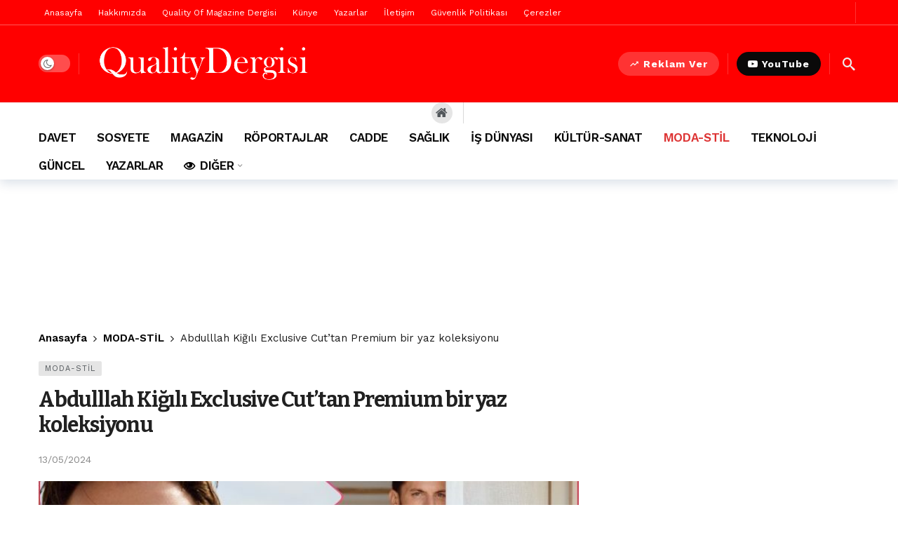

--- FILE ---
content_type: text/html; charset=UTF-8
request_url: https://qualitydergisi.com/abdulllah-kigili-exclusive-cuttan-premium-bir-yaz-koleksiyonu/
body_size: 22959
content:
<!DOCTYPE html><html lang="tr"><head><meta http-equiv="Content-Type" content="text/html; charset=UTF-8"><meta name='viewport' content='width=device-width, initial-scale=1, user-scalable=yes'><link rel="profile" href="//gmpg.org/xfn/11"><link rel="pingback" href="/xmlrpc.php"><script type="text/javascript">
(()=>{var e={};e.g=function(){if("object"==typeof globalThis)return globalThis;try{return this||new Function("return this")()}catch(e){if("object"==typeof window)return window}}(),function({ampUrl:n,isCustomizePreview:t,isAmpDevMode:r,noampQueryVarName:o,noampQueryVarValue:s,disabledStorageKey:i,mobileUserAgents:a,regexRegex:c}){if("undefined"==typeof sessionStorage)return;const d=new RegExp(c);if(!a.some((e=>{const n=e.match(d);return!(!n||!new RegExp(n[1],n[2]).test(navigator.userAgent))||navigator.userAgent.includes(e)})))return;e.g.addEventListener("DOMContentLoaded",(()=>{const e=document.getElementById("amp-mobile-version-switcher");if(!e)return;e.hidden=!1;const n=e.querySelector("a[href]");n&&n.addEventListener("click",(()=>{sessionStorage.removeItem(i)}))}));const g=r&&["paired-browsing-non-amp","paired-browsing-amp"].includes(window.name);if(sessionStorage.getItem(i)||t||g)return;const u=new URL(location.href),m=new URL(n);m.hash=u.hash,u.searchParams.has(o)&&s===u.searchParams.get(o)?sessionStorage.setItem(i,"1"):m.href!==u.href&&(window.stop(),location.replace(m.href))}({"ampUrl":"https:\/\/qualitydergisi.com\/abdulllah-kigili-exclusive-cuttan-premium-bir-yaz-koleksiyonu\/?amp=1","noampQueryVarName":"noamp","noampQueryVarValue":"mobile","disabledStorageKey":"amp_mobile_redirect_disabled","mobileUserAgents":["Mobile","Android","Silk\/","Kindle","BlackBerry","Opera Mini","Opera Mobi"],"regexRegex":"^\\\/((?:.|\\n)+)\\\/([i]*)$","isCustomizePreview":false,"isAmpDevMode":false})})();
</script><meta name='robots' content='index, follow, max-image-preview:large, max-snippet:-1, max-video-preview:-1'><title>Abdulllah Kiğılı Exclusive Cut&#039;tan Premium bir yaz koleksiyonu - Quality Dergisi</title><meta name="description" content="Abdulllah Kiğılı Exclusive Cut&#039;tan Premium bir yaz koleksiyonu"><link rel="canonical" href="/abdulllah-kigili-exclusive-cuttan-premium-bir-yaz-koleksiyonu/"><meta property="og:locale" content="tr_TR"><meta property="og:type" content="article"><meta property="og:title" content="Abdulllah Kiğılı Exclusive Cut&#039;tan Premium bir yaz koleksiyonu - Quality Dergisi"><meta property="og:description" content="Abdulllah Kiğılı Exclusive Cut&#039;tan Premium bir yaz koleksiyonu"><meta property="og:url" content="/abdulllah-kigili-exclusive-cuttan-premium-bir-yaz-koleksiyonu/"><meta property="og:site_name" content="Quality Dergisi"><meta property="article:publisher" content="//www.facebook.com/qualitydergisi"><meta property="article:author" content="//www.facebook.com/qualitydergisi/"><meta property="article:published_time" content="2024-05-13T12:50:33+00:00"><meta property="og:image" content="/wp-content/uploads/2024/05/abdullahkigilicut.jpg"><meta property="og:image:width" content="720"><meta property="og:image:height" content="420"><meta property="og:image:type" content="image/jpeg"><meta name="author" content="Quality Dergisi"><meta name="twitter:card" content="summary_large_image"><meta name="twitter:creator" content="@qualitydergisi"><meta name="twitter:site" content="@qualitydergisi"><meta name="twitter:label1" content="Yazan:"><meta name="twitter:data1" content="Quality Dergisi"><meta name="twitter:label2" content="Tahmini okuma süresi"><meta name="twitter:data2" content="2 dakika"><script type="application/ld+json" class="yoast-schema-graph">{"@context":"//schema.org","@graph":[{"@type":"Article","@id":"/abdulllah-kigili-exclusive-cuttan-premium-bir-yaz-koleksiyonu/#article","isPartOf":{"@id":"/abdulllah-kigili-exclusive-cuttan-premium-bir-yaz-koleksiyonu/"},"author":{"name":"Quality Dergisi","@id":"/#/schema/person/6634be5fd07867d2aca96d63bd71717c"},"headline":"Abdulllah Kiğılı Exclusive Cut&#8217;tan Premium bir yaz koleksiyonu","datePublished":"2024-05-13T12:50:33+00:00","mainEntityOfPage":{"@id":"/abdulllah-kigili-exclusive-cuttan-premium-bir-yaz-koleksiyonu/"},"wordCount":286,"commentCount":0,"publisher":{"@id":"/#organization"},"image":{"@id":"/abdulllah-kigili-exclusive-cuttan-premium-bir-yaz-koleksiyonu/#primaryimage"},"thumbnailUrl":"/wp-content/uploads/2024/05/abdullahkigilicut.jpg","keywords":["Abdulllah Kiğılı Exclusive Cut","moda","stil"],"articleSection":["MODA-STİL"],"inLanguage":"tr","potentialAction":[{"@type":"CommentAction","name":"Comment","target":["/abdulllah-kigili-exclusive-cuttan-premium-bir-yaz-koleksiyonu/#respond"]}]},{"@type":"WebPage","@id":"/abdulllah-kigili-exclusive-cuttan-premium-bir-yaz-koleksiyonu/","url":"/abdulllah-kigili-exclusive-cuttan-premium-bir-yaz-koleksiyonu/","name":"Abdulllah Kiğılı Exclusive Cut'tan Premium bir yaz koleksiyonu - Quality Dergisi","isPartOf":{"@id":"/#website"},"primaryImageOfPage":{"@id":"/abdulllah-kigili-exclusive-cuttan-premium-bir-yaz-koleksiyonu/#primaryimage"},"image":{"@id":"/abdulllah-kigili-exclusive-cuttan-premium-bir-yaz-koleksiyonu/#primaryimage"},"thumbnailUrl":"/wp-content/uploads/2024/05/abdullahkigilicut.jpg","datePublished":"2024-05-13T12:50:33+00:00","description":"Abdulllah Kiğılı Exclusive Cut'tan Premium bir yaz koleksiyonu","inLanguage":"tr","potentialAction":[{"@type":"ReadAction","target":["/abdulllah-kigili-exclusive-cuttan-premium-bir-yaz-koleksiyonu/"]}]},{"@type":"ImageObject","inLanguage":"tr","@id":"/abdulllah-kigili-exclusive-cuttan-premium-bir-yaz-koleksiyonu/#primaryimage","url":"/wp-content/uploads/2024/05/abdullahkigilicut.jpg","contentUrl":"/wp-content/uploads/2024/05/abdullahkigilicut.jpg","width":720,"height":420},{"@type":"WebSite","@id":"/#website","url":"/","name":"Quality Dergisi","description":"Sosyete, Cemiyet ve Magazinin Kalbi","publisher":{"@id":"/#organization"},"potentialAction":[{"@type":"SearchAction","target":{"@type":"EntryPoint","urlTemplate":"/?s={search_term_string}"},"query-input":{"@type":"PropertyValueSpecification","valueRequired":true,"valueName":"search_term_string"}}],"inLanguage":"tr"},{"@type":"Organization","@id":"/#organization","name":"Quality Dergisi","url":"/","logo":{"@type":"ImageObject","inLanguage":"tr","@id":"/#/schema/logo/image/","url":"/wp-content/uploads/2023/03/cropped-Quality-Dergisi-logo.png","contentUrl":"/wp-content/uploads/2023/03/cropped-Quality-Dergisi-logo.png","width":512,"height":512,"caption":"Quality Dergisi"},"image":{"@id":"/#/schema/logo/image/"},"sameAs":["//www.facebook.com/qualitydergisi","//x.com/qualitydergisi","//www.youtube.com/UCbTuUOm1xv0W9yFXS9xcKAg"]},{"@type":"Person","@id":"/#/schema/person/6634be5fd07867d2aca96d63bd71717c","name":"Quality Dergisi","image":{"@type":"ImageObject","inLanguage":"tr","@id":"/#/schema/person/image/","url":"/wp-content/uploads/avatars/2/1676105995-bpfull.jpg","contentUrl":"/wp-content/uploads/avatars/2/1676105995-bpfull.jpg","caption":"Quality Dergisi"},"description":"\"Dergimiz QUALITY of Magazine aylık olarak yayımlanır. G.Y.Yönetmeni: Salih Keçeci Turkcel Dergilik - Türk Telekom e dergi ve internet sitemiz \"qualitydergisi\" den dergimizi online okuyabilirsiniz. YouTube - Quality Dergisi Instagram - Quality Dergisi Twetter : Quality Dergisi abone olmayı unutmayın.\"","sameAs":["//www.qualitydergisi.com","//www.facebook.com/qualitydergisi/","//www.instagram.com/qualitydergisi","//x.com/qualitydergisi","//www.youtube.com/@QualityDergisi"],"url":"/yazarlar/admin/"}]}</script><link rel='dns-prefetch' href='//www.googletagmanager.com'><link rel='dns-prefetch' href='//fonts.googleapis.com'><link rel='dns-prefetch' href='//pagead2.googlesyndication.com'><link rel="alternate" type="application/rss+xml" title="Quality Dergisi &raquo; akışı" href="/feed/"><link rel="alternate" type="application/rss+xml" title="Quality Dergisi &raquo; yorum akışı" href="/comments/feed/"><link rel="alternate" type="application/rss+xml" title="Quality Dergisi &raquo; Abdulllah Kiğılı Exclusive Cut&#8217;tan Premium bir yaz koleksiyonu yorum akışı" href="/abdulllah-kigili-exclusive-cuttan-premium-bir-yaz-koleksiyonu/feed/"><link rel="alternate" title="oEmbed (JSON)" type="application/json+oembed" href="/wp-json/oembed/1.0/embed?url=https%3A%2F%2Fqualitydergisi.com%2Fabdulllah-kigili-exclusive-cuttan-premium-bir-yaz-koleksiyonu%2F"><link rel="alternate" title="oEmbed (XML)" type="text/xml+oembed" href="/wp-json/oembed/1.0/embed?url=https%3A%2F%2Fqualitydergisi.com%2Fabdulllah-kigili-exclusive-cuttan-premium-bir-yaz-koleksiyonu%2F&#038;format=xml"><script>var ak_ajax_url = "/?ajax-request=ak";
</script><style id='wp-img-auto-sizes-contain-inline-css' type='text/css'>img:is([sizes=auto i],[sizes^="auto," i]){contain-intrinsic-size:3000px 1500px}</style><style id='wp-emoji-styles-inline-css' type='text/css'>img.wp-smiley,img.emoji{display:inline !important;border:none !important;box-shadow:none !important;height:1em !important;width:1em !important;margin:0 0.07em !important;vertical-align:-0.1em !important;background:none !important;padding:0 !important}</style><link rel='stylesheet' id='wp-block-library-css' href='/wp-includes/css/dist/block-library/style.min.css?ver=6.9' type='text/css' media='all'><style id='global-styles-inline-css' type='text/css'>:root{--wp--preset--aspect-ratio--square:1;--wp--preset--aspect-ratio--4-3:4/3;--wp--preset--aspect-ratio--3-4:3/4;--wp--preset--aspect-ratio--3-2:3/2;--wp--preset--aspect-ratio--2-3:2/3;--wp--preset--aspect-ratio--16-9:16/9;--wp--preset--aspect-ratio--9-16:9/16;--wp--preset--color--black:#000000;--wp--preset--color--cyan-bluish-gray:#abb8c3;--wp--preset--color--white:#ffffff;--wp--preset--color--pale-pink:#f78da7;--wp--preset--color--vivid-red:#cf2e2e;--wp--preset--color--luminous-vivid-orange:#ff6900;--wp--preset--color--luminous-vivid-amber:#fcb900;--wp--preset--color--light-green-cyan:#7bdcb5;--wp--preset--color--vivid-green-cyan:#00d084;--wp--preset--color--pale-cyan-blue:#8ed1fc;--wp--preset--color--vivid-cyan-blue:#0693e3;--wp--preset--color--vivid-purple:#9b51e0;--wp--preset--gradient--vivid-cyan-blue-to-vivid-purple:linear-gradient(135deg,rgb(6,147,227) 0%,rgb(155,81,224) 100%);--wp--preset--gradient--light-green-cyan-to-vivid-green-cyan:linear-gradient(135deg,rgb(122,220,180) 0%,rgb(0,208,130) 100%);--wp--preset--gradient--luminous-vivid-amber-to-luminous-vivid-orange:linear-gradient(135deg,rgb(252,185,0) 0%,rgb(255,105,0) 100%);--wp--preset--gradient--luminous-vivid-orange-to-vivid-red:linear-gradient(135deg,rgb(255,105,0) 0%,rgb(207,46,46) 100%);--wp--preset--gradient--very-light-gray-to-cyan-bluish-gray:linear-gradient(135deg,rgb(238,238,238) 0%,rgb(169,184,195) 100%);--wp--preset--gradient--cool-to-warm-spectrum:linear-gradient(135deg,rgb(74,234,220) 0%,rgb(151,120,209) 20%,rgb(207,42,186) 40%,rgb(238,44,130) 60%,rgb(251,105,98) 80%,rgb(254,248,76) 100%);--wp--preset--gradient--blush-light-purple:linear-gradient(135deg,rgb(255,206,236) 0%,rgb(152,150,240) 100%);--wp--preset--gradient--blush-bordeaux:linear-gradient(135deg,rgb(254,205,165) 0%,rgb(254,45,45) 50%,rgb(107,0,62) 100%);--wp--preset--gradient--luminous-dusk:linear-gradient(135deg,rgb(255,203,112) 0%,rgb(199,81,192) 50%,rgb(65,88,208) 100%);--wp--preset--gradient--pale-ocean:linear-gradient(135deg,rgb(255,245,203) 0%,rgb(182,227,212) 50%,rgb(51,167,181) 100%);--wp--preset--gradient--electric-grass:linear-gradient(135deg,rgb(202,248,128) 0%,rgb(113,206,126) 100%);--wp--preset--gradient--midnight:linear-gradient(135deg,rgb(2,3,129) 0%,rgb(40,116,252) 100%);--wp--preset--font-size--small:13px;--wp--preset--font-size--medium:20px;--wp--preset--font-size--large:36px;--wp--preset--font-size--x-large:42px;--wp--preset--spacing--20:0.44rem;--wp--preset--spacing--30:0.67rem;--wp--preset--spacing--40:1rem;--wp--preset--spacing--50:1.5rem;--wp--preset--spacing--60:2.25rem;--wp--preset--spacing--70:3.38rem;--wp--preset--spacing--80:5.06rem;--wp--preset--shadow--natural:6px 6px 9px rgba(0,0,0,0.2);--wp--preset--shadow--deep:12px 12px 50px rgba(0,0,0,0.4);--wp--preset--shadow--sharp:6px 6px 0px rgba(0,0,0,0.2);--wp--preset--shadow--outlined:6px 6px 0px -3px rgb(255,255,255),6px 6px rgb(0,0,0);--wp--preset--shadow--crisp:6px 6px 0px rgb(0,0,0)}:where(.is-layout-flex){gap:0.5em}:where(.is-layout-grid){gap:0.5em}body .is-layout-flex{display:flex}.is-layout-flex{flex-wrap:wrap;align-items:center}.is-layout-flex >:is(*,div){margin:0}body .is-layout-grid{display:grid}.is-layout-grid >:is(*,div){margin:0}:where(.wp-block-columns.is-layout-flex){gap:2em}:where(.wp-block-columns.is-layout-grid){gap:2em}:where(.wp-block-post-template.is-layout-flex){gap:1.25em}:where(.wp-block-post-template.is-layout-grid){gap:1.25em}.has-black-color{color:var(--wp--preset--color--black) !important}.has-cyan-bluish-gray-color{color:var(--wp--preset--color--cyan-bluish-gray) !important}.has-white-color{color:var(--wp--preset--color--white) !important}.has-pale-pink-color{color:var(--wp--preset--color--pale-pink) !important}.has-vivid-red-color{color:var(--wp--preset--color--vivid-red) !important}.has-luminous-vivid-orange-color{color:var(--wp--preset--color--luminous-vivid-orange) !important}.has-luminous-vivid-amber-color{color:var(--wp--preset--color--luminous-vivid-amber) !important}.has-light-green-cyan-color{color:var(--wp--preset--color--light-green-cyan) !important}.has-vivid-green-cyan-color{color:var(--wp--preset--color--vivid-green-cyan) !important}.has-pale-cyan-blue-color{color:var(--wp--preset--color--pale-cyan-blue) !important}.has-vivid-cyan-blue-color{color:var(--wp--preset--color--vivid-cyan-blue) !important}.has-vivid-purple-color{color:var(--wp--preset--color--vivid-purple) !important}.has-black-background-color{background-color:var(--wp--preset--color--black) !important}.has-cyan-bluish-gray-background-color{background-color:var(--wp--preset--color--cyan-bluish-gray) !important}.has-white-background-color{background-color:var(--wp--preset--color--white) !important}.has-pale-pink-background-color{background-color:var(--wp--preset--color--pale-pink) !important}.has-vivid-red-background-color{background-color:var(--wp--preset--color--vivid-red) !important}.has-luminous-vivid-orange-background-color{background-color:var(--wp--preset--color--luminous-vivid-orange) !important}.has-luminous-vivid-amber-background-color{background-color:var(--wp--preset--color--luminous-vivid-amber) !important}.has-light-green-cyan-background-color{background-color:var(--wp--preset--color--light-green-cyan) !important}.has-vivid-green-cyan-background-color{background-color:var(--wp--preset--color--vivid-green-cyan) !important}.has-pale-cyan-blue-background-color{background-color:var(--wp--preset--color--pale-cyan-blue) !important}.has-vivid-cyan-blue-background-color{background-color:var(--wp--preset--color--vivid-cyan-blue) !important}.has-vivid-purple-background-color{background-color:var(--wp--preset--color--vivid-purple) !important}.has-black-border-color{border-color:var(--wp--preset--color--black) !important}.has-cyan-bluish-gray-border-color{border-color:var(--wp--preset--color--cyan-bluish-gray) !important}.has-white-border-color{border-color:var(--wp--preset--color--white) !important}.has-pale-pink-border-color{border-color:var(--wp--preset--color--pale-pink) !important}.has-vivid-red-border-color{border-color:var(--wp--preset--color--vivid-red) !important}.has-luminous-vivid-orange-border-color{border-color:var(--wp--preset--color--luminous-vivid-orange) !important}.has-luminous-vivid-amber-border-color{border-color:var(--wp--preset--color--luminous-vivid-amber) !important}.has-light-green-cyan-border-color{border-color:var(--wp--preset--color--light-green-cyan) !important}.has-vivid-green-cyan-border-color{border-color:var(--wp--preset--color--vivid-green-cyan) !important}.has-pale-cyan-blue-border-color{border-color:var(--wp--preset--color--pale-cyan-blue) !important}.has-vivid-cyan-blue-border-color{border-color:var(--wp--preset--color--vivid-cyan-blue) !important}.has-vivid-purple-border-color{border-color:var(--wp--preset--color--vivid-purple) !important}.has-vivid-cyan-blue-to-vivid-purple-gradient-background{background:var(--wp--preset--gradient--vivid-cyan-blue-to-vivid-purple) !important}.has-light-green-cyan-to-vivid-green-cyan-gradient-background{background:var(--wp--preset--gradient--light-green-cyan-to-vivid-green-cyan) !important}.has-luminous-vivid-amber-to-luminous-vivid-orange-gradient-background{background:var(--wp--preset--gradient--luminous-vivid-amber-to-luminous-vivid-orange) !important}.has-luminous-vivid-orange-to-vivid-red-gradient-background{background:var(--wp--preset--gradient--luminous-vivid-orange-to-vivid-red) !important}.has-very-light-gray-to-cyan-bluish-gray-gradient-background{background:var(--wp--preset--gradient--very-light-gray-to-cyan-bluish-gray) !important}.has-cool-to-warm-spectrum-gradient-background{background:var(--wp--preset--gradient--cool-to-warm-spectrum) !important}.has-blush-light-purple-gradient-background{background:var(--wp--preset--gradient--blush-light-purple) !important}.has-blush-bordeaux-gradient-background{background:var(--wp--preset--gradient--blush-bordeaux) !important}.has-luminous-dusk-gradient-background{background:var(--wp--preset--gradient--luminous-dusk) !important}.has-pale-ocean-gradient-background{background:var(--wp--preset--gradient--pale-ocean) !important}.has-electric-grass-gradient-background{background:var(--wp--preset--gradient--electric-grass) !important}.has-midnight-gradient-background{background:var(--wp--preset--gradient--midnight) !important}.has-small-font-size{font-size:var(--wp--preset--font-size--small) !important}.has-medium-font-size{font-size:var(--wp--preset--font-size--medium) !important}.has-large-font-size{font-size:var(--wp--preset--font-size--large) !important}.has-x-large-font-size{font-size:var(--wp--preset--font-size--x-large) !important}</style><style id='classic-theme-styles-inline-css' type='text/css'>.wp-block-button__link{color:#fff;background-color:#32373c;border-radius:9999px;box-shadow:none;text-decoration:none;padding:calc(.667em + 2px) calc(1.333em + 2px);font-size:1.125em}.wp-block-file__button{background:#32373c;color:#fff;text-decoration:none}</style><link rel='stylesheet' id='buzzeditor-block-style-css' href='/wp-content/plugins/buzzeditor/css/blocks.style.build.css?ver=2.6.5' type='text/css' media='all'><link rel='stylesheet' id='bbp-default-css' href='/wp-content/plugins/bbpress/templates/default/css/bbpress.min.css?ver=2.6.14' type='text/css' media='all'><link rel='stylesheet' id='dadb-style-css' href='/wp-content/plugins/blocker-plugin/admin/assets/css/widget.css?ver=1.0.0' type='text/css' media='all'><link crossorigin="anonymous" rel='stylesheet' id='ak-generated-fonts-css' href='//fonts.googleapis.com/css2?family=Work+Sans:wght@400;500;600;700&#038;family=Bitter:wght@400;600;700&#038;subset=latin-ext&#038;display=swap' type='text/css' media='all'><link rel='stylesheet' id='buzzeditor-style-css' href='/wp-content/plugins/buzzeditor/css/style.css?ver=2.6.5' type='text/css' media='all'><link rel='stylesheet' id='ak-anim-css' href='/wp-content/plugins/ak-framework/assets/css/ak-anim.css?ver=2.6.5' type='text/css' media='all'><link rel='stylesheet' id='fontawesome-css' href='/wp-content/plugins/ak-framework/assets/css/fontawesome.min.css' type='text/css' media='all'><link rel='stylesheet' id='magnific-popup-css' href='/wp-content/themes/newsy/assets/css/magnific-popup.css?ver=2.6.5' type='text/css' media='all'><link rel='stylesheet' id='newsy-akfi-css' href='/wp-content/themes/newsy/assets/css/akfi.css?ver=2.6.5' type='text/css' media='all'><link rel='stylesheet' id='newsy-frontend-css' href='/wp-content/themes/newsy/assets/css/style.css?ver=2.6.5' type='text/css' media='all'><link rel='stylesheet' id='tiny-slider-css' href='/wp-content/plugins/ak-framework/assets/lib/tiny-slider/tiny-slider.min.css' type='text/css' media='all'><link rel='stylesheet' id='newsy-elements-css' href='/wp-content/plugins/newsy-elements/assets/css/style.css?ver=2.6.5' type='text/css' media='all'><link rel='stylesheet' id='newsy-nsfw-css' href='/wp-content/plugins/newsy-nsfw/css/style.css?ver=2.2.0' type='text/css' media='all'><link rel='stylesheet' id='ak-generated-css-css' href='/wp-content/uploads/ak_framework/4rZXMxvzW2SFTgO.css' type='text/css' media='all'><script type="text/javascript" src="//www.googletagmanager.com/gtag/js?id=GT-KDTBRVF" id="google_gtagjs-js" async></script><script type="text/javascript" id="google_gtagjs-js-after">
window.dataLayer = window.dataLayer || [];function gtag(){dataLayer.push(arguments);}gtag("set","linker",{"domains":["qualitydergisi.com"]});gtag("js", new Date());gtag("set", "developer_id.dZTNiMT", true);gtag("config", "GT-KDTBRVF");//# sourceURL=google_gtagjs-js-after

</script><script type="text/javascript" src="/wp-includes/js/jquery/jquery.min.js?ver=3.7.1" id="jquery-core-js"></script><script type="text/javascript" src="/wp-includes/js/jquery/jquery-migrate.min.js?ver=3.4.1" id="jquery-migrate-js"></script><link rel="//api.w.org/" href="/wp-json/"><link rel="alternate" title="JSON" type="application/json" href="/wp-json/wp/v2/posts/116015"><link rel="EditURI" type="application/rsd+xml" title="RSD" href="/xmlrpc.php?rsd"><meta name="generator" content="WordPress 6.9"><link rel='shortlink' href='/?p=116015'><style type='text/css'> .ae_data .elementor-editor-element-setting{display:none !important}</style><script type="text/javascript">var ajaxurl = '/wp-admin/admin-ajax.php';</script><meta name="generator" content="Site Kit by Google 1.170.0"><link rel="alternate" type="text/html" media="only screen and (max-width: 640px)" href="/abdulllah-kigili-exclusive-cuttan-premium-bir-yaz-koleksiyonu/?amp=1"><meta name="google-adsense-platform-account" content="ca-host-pub-2644536267352236"><meta name="google-adsense-platform-domain" content="sitekit.withgoogle.com"><meta name="generator" content="Elementor 3.32.4; features: additional_custom_breakpoints; settings: css_print_method-external, google_font-enabled, font_display-swap"><style>.e-con.e-parent:nth-of-type(n+4):not(.e-lazyloaded):not(.e-no-lazyload),.e-con.e-parent:nth-of-type(n+4):not(.e-lazyloaded):not(.e-no-lazyload) *{background-image:none !important}@media screen and (max-height:1024px){.e-con.e-parent:nth-of-type(n+3):not(.e-lazyloaded):not(.e-no-lazyload),.e-con.e-parent:nth-of-type(n+3):not(.e-lazyloaded):not(.e-no-lazyload) *{background-image:none !important}}@media screen and (max-height:640px){.e-con.e-parent:nth-of-type(n+2):not(.e-lazyloaded):not(.e-no-lazyload),.e-con.e-parent:nth-of-type(n+2):not(.e-lazyloaded):not(.e-no-lazyload) *{background-image:none !important}}</style><meta name="redi-version" content="1.2.7"><link rel="amphtml" href="/abdulllah-kigili-exclusive-cuttan-premium-bir-yaz-koleksiyonu/?amp=1"><script type="text/javascript" async="async" src="//pagead2.googlesyndication.com/pagead/js/adsbygoogle.js?client=ca-pub-8349261248754645&amp;host=ca-host-pub-2644536267352236" crossorigin="anonymous"></script><style>#amp-mobile-version-switcher{left:0;position:absolute;width:100%;z-index:100}#amp-mobile-version-switcher>a{background-color:#444;border:0;color:#eaeaea;display:block;font-family:-apple-system,BlinkMacSystemFont,Segoe UI,Roboto,Oxygen-Sans,Ubuntu,Cantarell,Helvetica Neue,sans-serif;font-size:16px;font-weight:600;padding:15px 0;text-align:center;-webkit-text-decoration:none;text-decoration:none}#amp-mobile-version-switcher>a:active,#amp-mobile-version-switcher>a:focus,#amp-mobile-version-switcher>a:hover{-webkit-text-decoration:underline;text-decoration:underline}</style><script type='application/ld+json'>{"@context":"http:\/\/schema.org","@type":"Organization","@id":"https:\/\/qualitydergisi.com\/#organization","url":"https:\/\/qualitydergisi.com\/","name":"\"quality dergisi\"","logo":{"@type":"ImageObject","url":"https:\/\/qualitydergisi.com\/bidrykee\/2023\/02\/quality-logo-1-1.png"},"sameAs":[],"contactPoint":{"@type":"ContactPoint","telephone":"0212 265 01 38-71","contactType":"\"customer service\"","areaServed":["TR"]}}</script><script type='application/ld+json'>{"@context":"http:\/\/schema.org","@type":"WebSite","@id":"https:\/\/qualitydergisi.com\/#website","url":"https:\/\/qualitydergisi.com\/","name":"\"quality dergisi\"","potentialAction":{"@type":"SearchAction","target":"https:\/\/qualitydergisi.com\/?s={search_term_string}","query-input":"required name=search_term_string"}}</script><link rel="icon" href="/wp-content/uploads/2023/03/cropped-Quality-Dergisi-logo-32x32.png" sizes="32x32"><link rel="icon" href="/wp-content/uploads/2023/03/cropped-Quality-Dergisi-logo-192x192.png" sizes="192x192"><link rel="apple-touch-icon" href="/wp-content/uploads/2023/03/cropped-Quality-Dergisi-logo-180x180.png"><meta name="msapplication-TileImage" content="/wp-content/uploads/2023/03/cropped-Quality-Dergisi-logo-270x270.png"><style type="text/css" id="wp-custom-css">#xprofile-personal-li{display:!important}#forums-personal-li{display:none !important}.user-registered{display:none !important}.sticky-active .ak-row-items-middle h1 img{width:200px;height:auto}.theiaStickySidebar .ak-author-box{padding:7px 0px 13px 12px;margin:0 0 2px}.theiaStickySidebar .ak-author-box .ak-author-image{text-align:left;margin:0 auto;position:absolute}.theiaStickySidebar .ak-author-box .ak-author-info > div{margin:20px 0 0;padding-left:85px;text-align:left}.theiaStickySidebar .ak-author-box h3.ak-author-name{font-size:14px;font-weight:600}.theiaStickySidebar .widget{margin-bottom:9px}.theiaStickySidebar .ak-author-box .ak-author-image img.avatar{width:60px;height:60px}.theiaStickySidebar .ak-author-box h3.ak-author-name a{color:var(--ak-link-text-color)}.yazar .ak-author-box .ak-author-image img.avatar{width:60px;height:60px}.yazar .elementor-widget:not(:last-child){margin-bottom:15px}.yazar .ak-author-box{padding:10px 0px 20px 20px;margin:0}.yazar .ak-author-box .ak-author-image{text-align:left;position:absolute}.yazar .ak-author-box h3.ak-author-name{font-size:15px;font-weight:500}.yazar .ak-author-info > div{margin:16px 0 0;text-align:left;padding-left:78px}#buddypress.buddypress-wrap .grid.bp-list > li{display:-ms-flexbox;display:-webkit-box;display:flex;justify-content:space-between}.hemenoku{position:relative;z-index:9999;margin-top:-162px;left:250px;top:11px}.ak-post-bookmark{display:none !important}.ak-post-meta-right{display:none !important}.ak-module-title{font-size:15px !important}@media (min-width:992px){.ak-slider-3.ak-block-width-3 .ak-module-details,.ak-slider-4.ak-block-width-3 .ak-module-details,.ak-slider-5.ak-block-width-3 .ak-module-details{padding:13px 12px 48px 20px}}.ak-slider-3.ak-block-width-3 .ak-module-grid-big .ak-module-title a,.ak-slider-4.ak-block-width-3 .ak-module-grid-big .ak-module-title a,.ak-slider-5.ak-block-width-3 .ak-module-grid-big .ak-module-title a{font-size:20px;line-height:1}.bp-user-total-counts{display:none}#profile-personal-li{display:none !important}.item-header-bottom span{display:none !important}.ak-slider-3.ak-block-width-3 .ak-module-grid-big .ak-module-title a,.ak-slider-4.ak-block-width-3 .ak-module-grid-big .ak-module-title a,.ak-slider-5.ak-block-width-3 .ak-module-grid-big .ak-module-title a{font-size:30px;line-height:1}.ak-share-total{display:none !important}.amp-wp-article{display:none !important}.amp-wp-article .amp-wp-share{display:none !important}html[amp] .amp-wp-article .amp-wp-share{display:none !important}.ak-block-grid .ak-module-grid .ak-featured-link:before{opacity:0.2 !important}.ak-share-count .counts{display:none}.ak-module-author{display:none !important}.a2a_kit a{width:100px}.amp-dark-mode .ak-share-count{display:none}.elementor-grid-0 .elementor-grid .elementor-grid-item{padding-right:5px}</style></head><body class="bp-nouveau wp-singular post-template-default single single-post postid-116015 single-format-standard wp-embed-responsive wp-theme-newsy sticky-sidebars-active elementor-default elementor-kit-6 full-width ak-post-autoload"><script type="text/javascript" id="bbp-swap-no-js-body-class">document.body.className = document.body.className.replace( 'bbp-no-js', 'bbp-js' );</script><div class="ak-main-bg-wrap"></div><div class="ak-main-wrap"><div class="ak-header-wrap ak-header-bottom-shadow"><div class="ak-container"><div class="ak-bar ak-header-bar ak-top-bar ak-bar-dark full-width clearfix"><div class="container"><div class="ak-bar-inner"><div class="ak-row ak-row-items-middle"><div class="ak-column ak-column-left ak-column-grow"><div class="ak-inner-row ak-row-items-middle ak-justify-content-left"><div class="ak-bar-item ak-custom-menu ak-header-custom-menu1"><ul id="menu-footer-alt" class="ak-menu ak-menu-wide"><li id="menu-item-86422" class="menu-item menu-item-type-post_type menu-item-object-page menu-item-home menu-item-86422"><a href="/"><span>Anasayfa</span></a></li><li id="menu-item-86795" class="menu-item menu-item-type-post_type menu-item-object-page menu-item-86795"><a href="/hakkimizda/"><span>Hakkımızda</span></a></li><li id="menu-item-86794" class="menu-item menu-item-type-custom menu-item-object-custom menu-item-86794"><a href="//qualityofmagazine.com"><span>Quality Of Magazine Dergisi</span></a></li><li id="menu-item-86416" class="menu-item menu-item-type-post_type menu-item-object-page menu-item-86416"><a href="/kunye/"><span>Künye</span></a></li><li id="menu-item-86648" class="menu-item menu-item-type-post_type menu-item-object-buddypress menu-item-86648"><a href="/yazarlar/"><span>Yazarlar</span></a></li><li id="menu-item-86647" class="menu-item menu-item-type-post_type menu-item-object-page menu-item-86647"><a href="/iletisim/"><span>İletişim</span></a></li><li id="menu-item-97637" class="menu-item menu-item-type-post_type menu-item-object-page menu-item-97637"><a href="/guvenligi-politikasi/"><span>Güvenlik Politikası</span></a></li><li id="menu-item-97638" class="menu-item menu-item-type-post_type menu-item-object-page menu-item-97638"><a href="/cerezler/"><span>Çerezler</span></a></li></ul></div></div></div><div class="ak-column ak-column-right ak-column-normal"><div class="ak-inner-row ak-row-items-middle ak-justify-content-right"><div class="ak-bar-item ak-header-social-icons"></div><div class="ak-bar-item ak-header-divider divider3"></div></div></div></div></div></div></div><div class="ak-bar ak-header-bar ak-mid-bar ak-bar-dark full-width clearfix"><div class="container"><div class="ak-bar-inner"><div class="ak-row ak-row-items-middle"><div class="ak-column ak-column-left ak-column-grow"><div class="ak-inner-row ak-row-items-middle ak-justify-content-left"><div class="ak-bar-item ak-dark-mode"><div class="ak-toggle-container"><label for="dark_mode"><span class="screen-reader-text">Dark mode</span></label><input id="dark_mode" type="checkbox" class="ak-dark-mode-toggle" ><span class="slider round"></span></div></div><div class="ak-bar-item ak-header-divider divider2"></div><div class="ak-bar-item ak-header-logo"> <div class="site-title ak-logo-wrap ak-logo-main ak-logo-image"> <a href="/"> <img class="site-logo" src="/wp-content/uploads/2024/08/quality-logo-.png" srcset="/wp-content/uploads/2024/08/quality-logo-.png 1x, /wp-content/uploads/2024/08/quality-logo-.png 2x" alt="Quality Dergisi" data-light-src="/wp-content/uploads/2024/08/quality-logo-.png" data-light-srcset="/wp-content/uploads/2024/08/quality-logo-.png 1x, /wp-content/uploads/2024/08/quality-logo-.png 2x" data-dark-src="/wp-content/uploads/2024/08/quality-logo-.png" data-dark-srcset="/wp-content/uploads/2024/08/quality-logo-.png 1x, /wp-content/uploads/2024/08/quality-logo-.png 2x" width="330" height="69"> </a> </div> </div></div></div><div class="ak-column ak-column-right ak-column-grow"><div class="ak-inner-row ak-row-items-middle ak-justify-content-right"><div class="ak-bar-item ak-header-button ak-header-button2"><a href="#" class="btn round" target="_self"><i class="ak-icon ak-fi akfi-trending_up"></i>Reklam Ver</a></div><div class="ak-bar-item ak-header-divider divider1"></div><div class="ak-bar-item ak-header-button ak-header-button3"><a href="//www.youtube.com/user/sosyette1" class="btn round" target="_blank"><i class="ak-icon fa fa-youtube-play"></i>YouTube</a></div><div class="ak-bar-item ak-header-divider divider5"></div><div class="ak-bar-item ak-header-search"><a href="#" class="ak-header-icon-btn ak-dropdown-button ak-search-btn" aria-label="Hızlı içerik ara"><i class="ak-icon ak-fi akfi-search"></i></a><div class="ak-dropdown ak-search-box clearfix" data-event="click"><form role="search" method="get" class="ak_search_form clearfix" action="//qualitydergisi.com" target="_top"><input type="text" class="search-field" placeholder="Hızlı içerik ara..." value="" name="s" autocomplete="off"><button type="submit" class="btn search-submit"><i class="fa fa-search"></i></button></form></div></div></div></div></div></div></div></div><div class="ak-bar ak-header-bar ak-bottom-bar full-width stretched clearfix"><div class="container"><div class="ak-bar-inner"><div class="ak-row ak-row-items-middle"><div class="ak-column ak-column-center ak-column-grow"><div class="ak-inner-row ak-row-items-middle ak-justify-content-center"><div class="ak-bar-item ak-header-home-button"><a href="//qualitydergisi.com" class="ak-header-icon-btn ak-header-home-btn"><i class="ak-icon fa fa-home"></i></a></div><div class="ak-bar-item ak-header-divider divider4"></div><div class="ak-bar-item ak-header-main-menu "><ul id="menu-main-navigation" class="ak-menu ak-main-menu ak-menu-wide ak-menu-style-1 ak-main-menu"><li id="menu-item-25589" class="menu-item menu-item-type-taxonomy menu-item-object-category menu-term-100 menu-item-25589"><a href="/category/davet/"><span>DAVET</span></a></li><li id="menu-item-25603" class="menu-item menu-item-type-taxonomy menu-item-object-category menu-term-114 menu-item-25603"><a href="/category/sosyete/"><span>SOSYETE</span></a></li><li id="menu-item-25599" class="menu-item menu-item-type-taxonomy menu-item-object-category menu-term-98 menu-item-25599"><a href="/category/magazin/"><span>MAGAZİN</span></a></li><li id="menu-item-25594" class="menu-item menu-item-type-taxonomy menu-item-object-category menu-term-110 menu-item-25594"><a href="/category/diger/roportajlar/"><span>RÖPORTAJLAR</span></a></li><li id="menu-item-25588" class="menu-item menu-item-type-taxonomy menu-item-object-category menu-term-113 menu-item-25588"><a href="/category/cadde/"><span>CADDE</span></a></li><li id="menu-item-25602" class="menu-item menu-item-type-taxonomy menu-item-object-category menu-term-101 menu-item-25602"><a href="/category/saglik/"><span>SAĞLIK</span></a></li><li id="menu-item-25592" class="menu-item menu-item-type-taxonomy menu-item-object-category menu-term-108 menu-item-25592"><a href="/category/diger/is-dunyasi/"><span>İŞ DÜNYASI</span></a></li><li id="menu-item-25598" class="menu-item menu-item-type-taxonomy menu-item-object-category menu-term-99 menu-item-25598"><a href="/category/kultur-sanat/"><span>KÜLTÜR-SANAT</span></a></li><li id="menu-item-25601" class="menu-item menu-item-type-taxonomy menu-item-object-category current-post-ancestor current-menu-parent current-post-parent menu-term-103 menu-item-25601"><a href="/category/moda-stil/"><span>MODA-STİL</span></a></li><li id="menu-item-25595" class="menu-item menu-item-type-taxonomy menu-item-object-category menu-term-109 menu-item-25595"><a href="/category/diger/teknoloji/"><span>TEKNOLOJİ</span></a></li><li id="menu-item-25597" class="menu-item menu-item-type-taxonomy menu-item-object-category menu-term-104 menu-item-25597"><a href="/category/guncel/"><span>GÜNCEL</span></a></li><li id="menu-item-104120" class="menu-item menu-item-type-taxonomy menu-item-object-category menu-term-137 menu-item-104120"><a href="/category/yazarlar/"><span>YAZARLAR</span></a></li><li id="menu-item-25590" class="menu-item menu-item-type-taxonomy menu-item-object-category menu-item-has-children menu-term-107 menu-have-icon menu-item-25590"><a href="/category/diger/"><i class="ak-icon ak-fi akfi-eye"></i><span>DIĞER</span></a><ul class="sub-menu ak-sub-menu ak-anim ak-anim-fade-in"><li id="menu-item-25591" class="menu-item menu-item-type-taxonomy menu-item-object-category menu-term-111 menu-item-25591"><a href="/category/diger/guzellik/"><span>GÜZELLİK</span></a></li><li id="menu-item-25605" class="menu-item menu-item-type-taxonomy menu-item-object-category menu-term-106 menu-have-icon menu-item-25605"><a href="/category/videolar/"><i class="ak-icon fa fa-video-camera"></i><span>VİDEOLAR</span></a></li><li id="menu-item-25596" class="menu-item menu-item-type-taxonomy menu-item-object-category menu-term-105 menu-item-25596"><a href="/category/galeriler/"><span>FOTO GALERİ</span></a></li><li id="menu-item-25600" class="menu-item menu-item-type-taxonomy menu-item-object-category menu-term-102 menu-item-25600"><a href="/category/mekan/"><span>MEKAN</span></a></li><li id="menu-item-25593" class="menu-item menu-item-type-taxonomy menu-item-object-category menu-term-112 menu-item-25593"><a href="/category/diger/otomobil/"><span>OTOMOBİL</span></a></li></ul></li></ul></div></div></div></div></div></div></div></div></div><div class="ak-header-mobile-wrap"><div class="ak-container"><div class="ak-bar ak-header-mobile-bar ak-mobile-bar ak-bar-dark dark full-width clearfix"><div class="container"><div class="ak-bar-inner"><div class="ak-row ak-row-items-middle"><div class="ak-column ak-column-left ak-column-grow"><div class="ak-inner-row ak-row-items-middle ak-justify-content-left"><div class="ak-bar-item ak-header-menu-handler "><a href="#" class="ak-menu-handler"><span></span><span></span><span></span></a></div><div class="ak-bar-item ak-header-mobile-logo"><div class="ak-logo-wrap ak-logo-image"><a href="/" rel="home"><img class="mobile-logo" src="/wp-content/uploads/2024/08/quality-logo-.png" srcset="/wp-content/uploads/2024/08/quality-logo-.png 1x, /wp-content/uploads/2024/08/quality-logo-1-1.png 2x" alt="Quality Dergisi" data-light-src="/wp-content/uploads/2024/08/quality-logo-.png" data-light-srcset="/wp-content/uploads/2024/08/quality-logo-.png 1x, /wp-content/uploads/2024/08/quality-logo-1-1.png 2x" data-dark-src="/wp-content/uploads/2024/08/quality-logo-.png" data-dark-srcset="/wp-content/uploads/2024/08/quality-logo-.png 1x, /wp-content/uploads/2024/08/quality-logo-1-1.png 2x" width="131" height="69"></a></div></div></div></div><div class="ak-column ak-column-right ak-column-normal"><div class="ak-inner-row ak-row-items-middle ak-justify-content-right"><div class="ak-bar-item ak-dark-mode"><div class="ak-toggle-container"><label for="dark_mode"><span class="screen-reader-text">Dark mode</span></label><input id="dark_mode" type="checkbox" class="ak-dark-mode-toggle" ><span class="slider round"></span></div></div></div></div></div></div></div></div><div class="ak-bar ak-header-mobile-bar ak-mobile_menu-bar full-width clearfix"><div class="container"><div class="ak-bar-inner"><div class="ak-row ak-row-items-middle"><div class="ak-column ak-column-left ak-column-grow"><div class="ak-inner-row ak-row-items-middle ak-justify-content-left"><div class="ak-bar-item ak-mobile-bar-menu-container"><ul id="menu-main-navigation-1" class="ak-menu ak-mobile-bar-menu ak-menu-wide ak-menu-style-6 ak-mobile-menu"><li class="menu-item menu-item-type-taxonomy menu-item-object-category menu-term-100 menu-item-25589"><a href="/category/davet/"><span>DAVET</span></a></li><li class="menu-item menu-item-type-taxonomy menu-item-object-category menu-term-114 menu-item-25603"><a href="/category/sosyete/"><span>SOSYETE</span></a></li><li class="menu-item menu-item-type-taxonomy menu-item-object-category menu-term-98 menu-item-25599"><a href="/category/magazin/"><span>MAGAZİN</span></a></li><li class="menu-item menu-item-type-taxonomy menu-item-object-category menu-term-110 menu-item-25594"><a href="/category/diger/roportajlar/"><span>RÖPORTAJLAR</span></a></li><li class="menu-item menu-item-type-taxonomy menu-item-object-category menu-term-113 menu-item-25588"><a href="/category/cadde/"><span>CADDE</span></a></li><li class="menu-item menu-item-type-taxonomy menu-item-object-category menu-term-101 menu-item-25602"><a href="/category/saglik/"><span>SAĞLIK</span></a></li><li class="menu-item menu-item-type-taxonomy menu-item-object-category menu-term-108 menu-item-25592"><a href="/category/diger/is-dunyasi/"><span>İŞ DÜNYASI</span></a></li><li class="menu-item menu-item-type-taxonomy menu-item-object-category menu-term-99 menu-item-25598"><a href="/category/kultur-sanat/"><span>KÜLTÜR-SANAT</span></a></li><li class="menu-item menu-item-type-taxonomy menu-item-object-category current-post-ancestor current-menu-parent current-post-parent menu-term-103 menu-item-25601"><a href="/category/moda-stil/"><span>MODA-STİL</span></a></li><li class="menu-item menu-item-type-taxonomy menu-item-object-category menu-term-109 menu-item-25595"><a href="/category/diger/teknoloji/"><span>TEKNOLOJİ</span></a></li><li class="menu-item menu-item-type-taxonomy menu-item-object-category menu-term-104 menu-item-25597"><a href="/category/guncel/"><span>GÜNCEL</span></a></li><li class="menu-item menu-item-type-taxonomy menu-item-object-category menu-term-137 menu-item-104120"><a href="/category/yazarlar/"><span>YAZARLAR</span></a></li><li class="menu-item menu-item-type-taxonomy menu-item-object-category menu-item-has-children menu-term-107 menu-have-icon menu-item-25590"><a href="/category/diger/"><i class="ak-icon ak-fi akfi-eye"></i><span>DIĞER</span></a><ul class="sub-menu ak-sub-menu ak-anim ak-anim-fade-in"><li class="menu-item menu-item-type-taxonomy menu-item-object-category menu-term-111 menu-item-25591"><a href="/category/diger/guzellik/"><span>GÜZELLİK</span></a></li><li class="menu-item menu-item-type-taxonomy menu-item-object-category menu-term-106 menu-have-icon menu-item-25605"><a href="/category/videolar/"><i class="ak-icon fa fa-video-camera"></i><span>VİDEOLAR</span></a></li><li class="menu-item menu-item-type-taxonomy menu-item-object-category menu-term-105 menu-item-25596"><a href="/category/galeriler/"><span>FOTO GALERİ</span></a></li><li class="menu-item menu-item-type-taxonomy menu-item-object-category menu-term-102 menu-item-25600"><a href="/category/mekan/"><span>MEKAN</span></a></li><li class="menu-item menu-item-type-taxonomy menu-item-object-category menu-term-112 menu-item-25593"><a href="/category/diger/otomobil/"><span>OTOMOBİL</span></a></li></ul></li></ul></div></div></div></div></div></div></div></div></div><div class="ak-post-sticky-wrap sticky-simple"><div class="ak-container"><div class="ak-bar ak-post-sticky-bar ak-sticky-bar ak-bar-dark dark full-width clearfix"><div class="container"><div class="ak-bar-inner"><div class="ak-row ak-row-items-middle"><div class="ak-column ak-column-left ak-column-normal"><div class="ak-inner-row ak-row-items-middle ak-justify-content-left"><div class="ak-bar-item ak-header-menu-handler "><a href="#" class="ak-menu-handler"><span></span><span></span><span></span></a></div></div></div><div class="ak-column ak-column-center ak-column-grow"><div class="ak-inner-row ak-row-items-middle ak-justify-content-left"><div class="ak-bar-item ak-post-sticky-title"></div></div></div><div class="ak-column ak-column-right ak-column-normal"><div class="ak-inner-row ak-row-items-middle ak-justify-content-right"><div class="ak-bar-item ak-post-sticky-share"><div class="ak-share-container ak-share-style-1"></div></div></div></div></div></div></div></div></div></div><div class="ak-post-wrapper"><div class="ak-content-wrap ak-post-wrap ak-layout-style-1 clearfix ak-post-style-3 clearfix"><div class="ak-container"><div class="ak-content"><div class="container"><div class='ak-ad ak-block-ads ak-ad-single_post_top_ad clearfix' id='block_6973012377653_1'><style scoped></style><script async src="//pagead2.googlesyndication.com/pagead/js/adsbygoogle.js?client=ca-pub-8349261248754645"
crossorigin="anonymous"></script><ins class="adsbygoogle" style="display:block" data-ad-format="fluid" data-ad-layout-key="-fr-5j+kr+72-1ss" data-ad-client="ca-pub-8349261248754645" data-ad-slot="1427208647"></ins><script>(adsbygoogle = window.adsbygoogle || []).push({});</script></div><div class="row"><div class="ak_column_2 col-md-8 content-column"><article id="post-116015" class="post-116015 post type-post status-publish format-standard has-post-thumbnail hentry category-moda-stil tag-abdulllah-kigili-exclusive-cut tag-moda tag-stil ak-article clearfix" data-type="post" data-id="116015" data-url="/abdulllah-kigili-exclusive-cuttan-premium-bir-yaz-koleksiyonu/" data-title="Abdulllah Kiğılı Exclusive Cut&#8217;tan Premium bir yaz koleksiyonu" data-autoload="116011" data-template="style-3"><div class="ak-article-inner"><header class="ak-post-header"><div role="navigation" aria-label="Breadcrumbs" class="ak-breadcrumb breadcrumbs" itemprop="breadcrumb"><ul class="ak-breadcrumb-items" itemscope itemtype="//schema.org/BreadcrumbList"><meta name="numberOfItems" content="3"><meta name="itemListOrder" content="Ascending"><li itemprop="itemListElement" itemscope itemtype="//schema.org/ListItem" class="ak-breadcrumb-item ak-breadcrumb-begin"><a href="/" rel="home" itemprop="item"><span itemprop="name">Anasayfa</span></a><meta itemprop="position" content="1"></li><li itemprop="itemListElement" itemscope itemtype="//schema.org/ListItem" class="ak-breadcrumb-item"><a href="/category/moda-stil/" itemprop="item"><span itemprop="name">MODA-STİL</span></a><meta itemprop="position" content="2"></li><li itemprop="itemListElement" itemscope itemtype="//schema.org/ListItem" class="ak-breadcrumb-item ak-breadcrumb-end"><span itemprop="name">Abdulllah Kiğılı Exclusive Cut&#8217;tan Premium bir yaz koleksiyonu</span><meta itemprop="position" content="3"></li></ul></div><div class="ak-post-badges"></div><div class="ak-post-terms-wrapper"><div class="ak-post-terms"><a class="term-103" href="/category/moda-stil/">MODA-STİL</a></div></div><h1 class="ak-post-title">Abdulllah Kiğılı Exclusive Cut&#8217;tan Premium bir yaz koleksiyonu</h1><div class="ak-post-meta meta-style-1"><div class="ak-post-meta-left"><div class="ak-post-meta-content"><div class="ak-post-meta-details"><div class="ak-post-meta-date"> <a href="/abdulllah-kigili-exclusive-cuttan-premium-bir-yaz-koleksiyonu/"> 13/05/2024 </a></div></div></div></div><div class="ak-post-meta-right"></div></div></header><div class="ak-post-featured"><div class="ak-featured-cover"><div class="ak-featured-thumb lazy-thumb size-auto" style="padding-bottom:52.083%"><img fetchpriority="high" width="720" height="375" src="[data-uri]" class="attachment-newsy_750x375 size-newsy_750x375 lazyload wp-post-image" alt="Abdulllah Kiğılı Exclusive Cut&#8217;tan Premium bir yaz koleksiyonu" decoding="async" data-src="/wp-content/uploads/2024/05/abdullahkigilicut-720x375.jpg" data-sizes="auto" data-srcset="" data-expand="700"></div></div></div><div class="ak-post-share ak-post-share-top clearfix"><div class="ak-row"><div class="ak-column ak-column-grow"><div class="ak-share-container ak-share-style-6"><div class="ak-share-list"><a href="whatsapp://send?text=https%3A%2F%2Fqualitydergisi.com%2Fabdulllah-kigili-exclusive-cuttan-premium-bir-yaz-koleksiyonu%2F" target="_blank" rel="nofollow" class="ak-share-button whatsapp"><i class="fa fa-whatsapp"></i><span class="share-name">WhatsApp</span></a><a href="//www.linkedin.com/shareArticle?mini=true&url=https%3A%2F%2Fqualitydergisi.com%2Fabdulllah-kigili-exclusive-cuttan-premium-bir-yaz-koleksiyonu%2F&title=Abdulllah+Ki%C4%9F%C4%B1l%C4%B1+Exclusive+Cut%E2%80%99tan+Premium+bir+yaz+koleksiyonu" target="_blank" rel="nofollow" class="ak-share-button linkedin"><i class="fa fa-linkedin"></i><span class="share-name">Linkedin</span></a><a href="//www.facebook.com/sharer.php?u=https%3A%2F%2Fqualitydergisi.com%2Fabdulllah-kigili-exclusive-cuttan-premium-bir-yaz-koleksiyonu%2F" target="_blank" rel="nofollow" class="ak-share-button facebook"><i class="fa fa-facebook"></i><span class="share-name">Facebook</span></a><a href="//twitter.com/intent/tweet?text=Abdulllah+Ki%C4%9F%C4%B1l%C4%B1+Exclusive+Cut%E2%80%99tan+Premium+bir+yaz+koleksiyonu&url=https%3A%2F%2Fqualitydergisi.com%2Fabdulllah-kigili-exclusive-cuttan-premium-bir-yaz-koleksiyonu%2F" target="_blank" rel="nofollow" class="ak-share-button twitterx"><i class="fa fa-twitterx"><svg xmlns="//www.w3.org/2000/svg" width="16" height="16" fill="currentColor" class="akfi akfi-twitterx" viewBox="0 0 24 20"> <path d="M18.244 2.25h3.308l-7.227 8.26 8.502 11.24H16.17l-5.214-6.817L4.99 21.75H1.68l7.73-8.835L1.254 2.25H8.08l4.713 6.231zm-1.161 17.52h1.833L7.084 4.126H5.117z"/></svg></i><span class="share-name">X</span></a><div class="ak-share-more-group"><a href="mailto:?subject=Abdulllah+Ki%C4%9F%C4%B1l%C4%B1+Exclusive+Cut%E2%80%99tan+Premium+bir+yaz+koleksiyonu&body=https%3A%2F%2Fqualitydergisi.com%2Fabdulllah-kigili-exclusive-cuttan-premium-bir-yaz-koleksiyonu%2F" target="_blank" rel="nofollow" class="ak-share-button email"><i class="fa fa-envelope"></i><span class="share-name">Email</span></a><a href="//pinterest.com/pin/create/button/?url=https%3A%2F%2Fqualitydergisi.com%2Fabdulllah-kigili-exclusive-cuttan-premium-bir-yaz-koleksiyonu%2F&media=/wp-content/uploads/2024/05/abdullahkigilicut.jpg&description=Abdulllah+Ki%C4%9F%C4%B1l%C4%B1+Exclusive+Cut%E2%80%99tan+Premium+bir+yaz+koleksiyonu" target="_blank" rel="nofollow" class="ak-share-button pinterest"><i class="fa fa-pinterest"></i><span class="share-name">Pinterest</span></a><a href="//reddit.com/submit?url=https%3A%2F%2Fqualitydergisi.com%2Fabdulllah-kigili-exclusive-cuttan-premium-bir-yaz-koleksiyonu%2F&title=Abdulllah+Ki%C4%9F%C4%B1l%C4%B1+Exclusive+Cut%E2%80%99tan+Premium+bir+yaz+koleksiyonu" target="_blank" rel="nofollow" class="ak-share-button reddit"><i class="fa fa-reddit-alien"></i><span class="share-name">Reddit</span></a><a href="//www.tumblr.com/share/link?url=https%3A%2F%2Fqualitydergisi.com%2Fabdulllah-kigili-exclusive-cuttan-premium-bir-yaz-koleksiyonu%2F&name=Abdulllah+Ki%C4%9F%C4%B1l%C4%B1+Exclusive+Cut%E2%80%99tan+Premium+bir+yaz+koleksiyonu" target="_blank" rel="nofollow" class="ak-share-button tumblr"><i class="fa fa-tumblr"></i><span class="share-name">Tumblr</span></a><a href="//telegram.me/share/url?url=https%3A%2F%2Fqualitydergisi.com%2Fabdulllah-kigili-exclusive-cuttan-premium-bir-yaz-koleksiyonu%2F&text=Abdulllah+Ki%C4%9F%C4%B1l%C4%B1+Exclusive+Cut%E2%80%99tan+Premium+bir+yaz+koleksiyonu" target="_blank" rel="nofollow" class="ak-share-button telegram"><i class="fa fa-paper-plane"></i><span class="share-name">Telegram</span></a></div><a href="javascript:void(0);" rel="nofollow" class="ak-share-button ak-share-toggle-button"><i class="ak-icon fa fa-ellipsis-h"></i></a></div></div></div></div></div><div class='ak-ad ak-block-ads ak-ad-single_post_article_top_ad clearfix' id='block_6973012377653_2'><style scoped></style><script async src="//pagead2.googlesyndication.com/pagead/js/adsbygoogle.js?client=ca-pub-8349261248754645"
crossorigin="anonymous"></script></div><div class="ak-post-content"><p>İtalyan kumaşının modern ve zamansız tasarımlarla hayat bulduğu Abdulllah Kiğılı Exclusive Cut, üst düzey terziliği premium tasarım anlayışıyla birleştirdiği yeni koleksiyonu ile yazın ruhunu stilinize yansıtıyor.</p><p>Maskülen stili yepyeni bir seviyeye taşıyan Abdullah Kiğılı Exclusive Cut 2024 İlkbahar/Yaz koleksiyonu, stilinizde zamansız ve sofistike bir iz bırakmaya odaklanıyor. Abdullah Kiğılı Exclusive Cut&#8217;un 2024 İlkbahar/Yaz koleksiyonu, yenilikçi tasarımların, kaliteli iplik ve kumaşların özenle seçilmiş ince işçilikle buluştuğu bir başyapıt olarak karşımıza çıkıyor. Üstün kaliteli ve özenle seçilmiş iplikler, her tasarımda yüksek standartları temsil ediyor. Abdullah Kiğılı Exclusive Cut’ın, terzilik geleneğine odaklanan koleksiyonu modern çizgileri, zamansız şıklıkla birleştirerek erkek giyiminde fark yaratıyor. Ham dokulu özgün kumaşlarıyla, acı kahve, hardal, bej, çağla yeşili renkleriyle ilkbaharda stillerde canlı bir atmosfer oluşturuyor. Renklerle bütünleşen tasarımlar, kumaşların kusursuz uyumu sayesinde koleksiyonun özgünlüğünü ve çeşitliliğini yansıtıyor.</p><div class='ak-ad ak-block-ads ak-ad-article ad-position-2 alignleft clearfix' id='block_6973012377653_4'><style scoped></style><script async src="//pagead2.googlesyndication.com/pagead/js/adsbygoogle.js?client=ca-pub-8349261248754645"
crossorigin="anonymous"></script><ins class="adsbygoogle" style="display:block" data-ad-format="fluid" data-ad-layout-key="-fr-5j+kr+72-1ss" data-ad-client="ca-pub-8349261248754645" data-ad-slot="1427208647"></ins><script>(adsbygoogle = window.adsbygoogle || []).push({});</script></div><div class='ak-ad ak-block-ads ak-ad-article ad-position-2 alignleft clearfix' id='block_6973012377653_3'><style scoped></style><script async src="//pagead2.googlesyndication.com/pagead/js/adsbygoogle.js?client=ca-pub-8349261248754645"
crossorigin="anonymous"></script><ins class="adsbygoogle" style="display:block" data-ad-format="fluid" data-ad-layout-key="-fr-5j+kr+72-1ss" data-ad-client="ca-pub-8349261248754645" data-ad-slot="1427208647"></ins><script>(adsbygoogle = window.adsbygoogle || []).push({});</script></div><p>Günün her anında stilinizi zirveye çıkarmayı amaçlayan koleksiyonda kendinden dokulu, jakarlı örme polo tişörtler, apaş yaka gömlekler, sezona uygun hafif süet kontrast biye detaylı ceketler, özel yıkamalarla yumuşak tuşe elde edilmiş pantolonlar ön plana çıkarak dikkatleri üzerine çekiyor. Koleksiyon, kendine özgü stiller oluşturmayı arzulayan kaliteden ödün vermeyen, yalın ama şık Abdullah Kiğılı erkekleri için çok çeşitli kombinler sunarak tarzlarını yeniden tanımlamalarına olanak sağlıyor.</p></div><div class='ak-ad ak-block-ads ak-ad-single_post_article_bottom_ad clearfix' id='block_6973012377653_8'><style scoped></style><script async src="//pagead2.googlesyndication.com/pagead/js/adsbygoogle.js?client=ca-pub-8349261248754645"
crossorigin="anonymous"></script><ins class="adsbygoogle" style="display:block" data-ad-format="fluid" data-ad-layout-key="-fr-5j+kr+72-1ss" data-ad-client="ca-pub-8349261248754645" data-ad-slot="1427208647"></ins><script>(adsbygoogle = window.adsbygoogle || []).push({});</script></div><footer class="ak-post-footer"><div class="ak-post-tags clearfix"><span>Etiketler:</span><a href="/tag/abdulllah-kigili-exclusive-cut/">Abdulllah Kiğılı Exclusive Cut</a><a href="/tag/moda/">moda</a><a href="/tag/stil/">stil</a></div><div class="ak-post-share ak-post-share-bottom clearfix"><div class="ak-row"><div class="ak-column ak-column-grow"><div class="ak-share-container ak-share-style-6"><div class="ak-share-list"><a href="whatsapp://send?text=https%3A%2F%2Fqualitydergisi.com%2Fabdulllah-kigili-exclusive-cuttan-premium-bir-yaz-koleksiyonu%2F" target="_blank" rel="nofollow" class="ak-share-button whatsapp"><i class="fa fa-whatsapp"></i><span class="share-name">WhatsApp</span></a><a href="//www.linkedin.com/shareArticle?mini=true&url=https%3A%2F%2Fqualitydergisi.com%2Fabdulllah-kigili-exclusive-cuttan-premium-bir-yaz-koleksiyonu%2F&title=Abdulllah+Ki%C4%9F%C4%B1l%C4%B1+Exclusive+Cut%E2%80%99tan+Premium+bir+yaz+koleksiyonu" target="_blank" rel="nofollow" class="ak-share-button linkedin"><i class="fa fa-linkedin"></i><span class="share-name">Linkedin</span></a><a href="//www.facebook.com/sharer.php?u=https%3A%2F%2Fqualitydergisi.com%2Fabdulllah-kigili-exclusive-cuttan-premium-bir-yaz-koleksiyonu%2F" target="_blank" rel="nofollow" class="ak-share-button facebook"><i class="fa fa-facebook"></i><span class="share-name">Facebook</span></a><a href="//twitter.com/intent/tweet?text=Abdulllah+Ki%C4%9F%C4%B1l%C4%B1+Exclusive+Cut%E2%80%99tan+Premium+bir+yaz+koleksiyonu&url=https%3A%2F%2Fqualitydergisi.com%2Fabdulllah-kigili-exclusive-cuttan-premium-bir-yaz-koleksiyonu%2F" target="_blank" rel="nofollow" class="ak-share-button twitterx"><i class="fa fa-twitterx"><svg xmlns="//www.w3.org/2000/svg" width="16" height="16" fill="currentColor" class="akfi akfi-twitterx" viewBox="0 0 24 20"> <path d="M18.244 2.25h3.308l-7.227 8.26 8.502 11.24H16.17l-5.214-6.817L4.99 21.75H1.68l7.73-8.835L1.254 2.25H8.08l4.713 6.231zm-1.161 17.52h1.833L7.084 4.126H5.117z"/></svg></i><span class="share-name">X</span></a><div class="ak-share-more-group"><a href="mailto:?subject=Abdulllah+Ki%C4%9F%C4%B1l%C4%B1+Exclusive+Cut%E2%80%99tan+Premium+bir+yaz+koleksiyonu&body=https%3A%2F%2Fqualitydergisi.com%2Fabdulllah-kigili-exclusive-cuttan-premium-bir-yaz-koleksiyonu%2F" target="_blank" rel="nofollow" class="ak-share-button email"><i class="fa fa-envelope"></i><span class="share-name">Email</span></a><a href="//pinterest.com/pin/create/button/?url=https%3A%2F%2Fqualitydergisi.com%2Fabdulllah-kigili-exclusive-cuttan-premium-bir-yaz-koleksiyonu%2F&media=/wp-content/uploads/2024/05/abdullahkigilicut.jpg&description=Abdulllah+Ki%C4%9F%C4%B1l%C4%B1+Exclusive+Cut%E2%80%99tan+Premium+bir+yaz+koleksiyonu" target="_blank" rel="nofollow" class="ak-share-button pinterest"><i class="fa fa-pinterest"></i><span class="share-name">Pinterest</span></a><a href="//reddit.com/submit?url=https%3A%2F%2Fqualitydergisi.com%2Fabdulllah-kigili-exclusive-cuttan-premium-bir-yaz-koleksiyonu%2F&title=Abdulllah+Ki%C4%9F%C4%B1l%C4%B1+Exclusive+Cut%E2%80%99tan+Premium+bir+yaz+koleksiyonu" target="_blank" rel="nofollow" class="ak-share-button reddit"><i class="fa fa-reddit-alien"></i><span class="share-name">Reddit</span></a><a href="//www.tumblr.com/share/link?url=https%3A%2F%2Fqualitydergisi.com%2Fabdulllah-kigili-exclusive-cuttan-premium-bir-yaz-koleksiyonu%2F&name=Abdulllah+Ki%C4%9F%C4%B1l%C4%B1+Exclusive+Cut%E2%80%99tan+Premium+bir+yaz+koleksiyonu" target="_blank" rel="nofollow" class="ak-share-button tumblr"><i class="fa fa-tumblr"></i><span class="share-name">Tumblr</span></a><a href="//telegram.me/share/url?url=https%3A%2F%2Fqualitydergisi.com%2Fabdulllah-kigili-exclusive-cuttan-premium-bir-yaz-koleksiyonu%2F&text=Abdulllah+Ki%C4%9F%C4%B1l%C4%B1+Exclusive+Cut%E2%80%99tan+Premium+bir+yaz+koleksiyonu" target="_blank" rel="nofollow" class="ak-share-button telegram"><i class="fa fa-paper-plane"></i><span class="share-name">Telegram</span></a></div><a href="javascript:void(0);" rel="nofollow" class="ak-share-button ak-share-toggle-button"><i class="ak-icon fa fa-ellipsis-h"></i></a></div></div></div></div></div><div class="ak-post-next-prev clearfix"><a href="/100-yillik-tecrubesiyle-yepyeni-kahve-markasi-eduscho-kaliteyi-uygun-fiyata-sunma-hedefiyle-turkiye-pazarina-giriyor/" class="post prev-post"><i class="fa fa-chevron-left"></i><span class="caption">Önceki makale</span><h3 class="post-title">100 yıllık tecrübesiyle yepyeni kahve markası Eduscho, kaliteyi uygun fiyata sunma hedefiyle Türkiye pazarına giriyor</h3></a><a href="/tefal-pure-pop-buharli-duzlestirici-ile-her-an-her-yerde-tarzin-yerinde/" class="post next-post"><i class="fa fa-chevron-right"></i><span class="caption">Sonraki Makale</span><h3 class="post-title">Tefal Pure Pop Buharlı Düzleştirici ile her an her yerde tarzın yerinde</h3></a></div></footer></div><div class="ak-author-name vcard author hidden"><span class="fn"><a href="/yazarlar/admin/">Quality Dergisi</a></span></div></article></div><div class="ak_column_1 col-md-4 sidebar-column sidebar-column-primary sticky-sidebar"><div class="sidebar post-sidebar"><div id="newsy_ad-5" class="widget widget_newsy_ad"><div class='ak-ad ak-block-ads clearfix' id='block_6973012377653_9'><style scoped></style><script async src="//pagead2.googlesyndication.com/pagead/js/adsbygoogle.js?client=ca-pub-8349261248754645"
crossorigin="anonymous"></script><ins class="adsbygoogle" style="display:block" data-ad-format="fluid" data-ad-layout-key="-fr-5j+kr+72-1ss" data-ad-client="ca-pub-8349261248754645" data-ad-slot="1427208647"></ins><script>(adsbygoogle = window.adsbygoogle || []).push({});</script></div></div><div id="newsy_block_header-6" class="widget widget_newsy_block_header"><div class="ak-block ak-block-custom-header ak-block-width-1 clearfix" id="block_6973012377653_10"><div class="ak-block-header ak-block-header-style-5 no-tabs"><h4 class="ak-block-title"><span class="title-text"><span>Yazarlar</span></span></h4></div><div class="ak-block-inner clearfix"></div></div></div><div id="newsy_author_box-8" class="widget widget_newsy_author_box"><div class="ak-author-box clearfix"><div class="ak-author-image"><a href="/yazarlar/kadir/"><img alt='Salih Keçeci' src='/wp-content/uploads/avatars/1/1675866595-bpfull.jpg' srcset='/wp-content/uploads/avatars/1/1675866595-bpfull.jpg 2x' class='avatar avatar-90 photo' height='90' width='90' decoding='async'/></a></div><div class="ak-author-info"><div class="ak-author-bax-name"><h3 class="ak-author-name fn"><a href="/yazarlar/kadir/">Salih Keçeci</a></h3><div class="ak-author-actions"></div></div></div></div></div><div id="newsy_author_box-3" class="widget widget_newsy_author_box"><div class="ak-author-box clearfix"><div class="ak-author-image"><a href="/yazarlar/ilyas/"><img alt='İlyas Hayri' src='/wp-content/uploads/avatars/8/1675930286-bpfull.jpg' srcset='/wp-content/uploads/avatars/8/1675930286-bpfull.jpg 2x' class='avatar avatar-90 photo' height='90' width='90' decoding='async'/></a></div><div class="ak-author-info"><div class="ak-author-bax-name"><h3 class="ak-author-name fn"><a href="/yazarlar/ilyas/">İlyas Hayri</a></h3><div class="ak-author-actions"></div></div></div></div></div><div id="newsy_author_box-4" class="widget widget_newsy_author_box"><div class="ak-author-box clearfix"><div class="ak-author-image"><a href="/yazarlar/basak/"><img alt='Başak Bağlı' src='/wp-content/uploads/avatars/7/1675929555-bpfull.jpg' srcset='/wp-content/uploads/avatars/7/1675929555-bpfull.jpg 2x' class='avatar avatar-90 photo' height='90' width='90' decoding='async'/></a></div><div class="ak-author-info"><div class="ak-author-bax-name"><h3 class="ak-author-name fn"><a href="/yazarlar/basak/">Başak Bağlı</a></h3><div class="ak-author-actions"></div></div><div class="ak-author-social"></div></div></div></div><div id="newsy_author_box-7" class="widget widget_newsy_author_box"><div class="ak-author-box clearfix"><div class="ak-author-image"><a href="/yazarlar/reha/"><img alt='Reha Arar' src='/wp-content/uploads/avatars/6/1675928361-bpfull.jpg' srcset='/wp-content/uploads/avatars/6/1675928361-bpfull.jpg 2x' class='avatar avatar-90 photo' height='90' width='90' decoding='async'/></a></div><div class="ak-author-info"><div class="ak-author-bax-name"><h3 class="ak-author-name fn"><a href="/yazarlar/reha/">Reha Arar</a></h3><div class="ak-author-actions"></div></div></div></div></div><div id="newsy_author_box-16" class="widget widget_newsy_author_box"><div class="ak-author-box clearfix"><div class="ak-author-image"><a href="/yazarlar/kumru/"><img alt='Kumru Köseler' src='/wp-content/uploads/avatars/11/1743585169-bpfull.jpg' srcset='/wp-content/uploads/avatars/11/1743585169-bpfull.jpg 2x' class='avatar avatar-90 photo' height='90' width='90' decoding='async'/></a></div><div class="ak-author-info"><div class="ak-author-bax-name"><h3 class="ak-author-name fn"><a href="/yazarlar/kumru/">Kumru Köseler</a></h3><div class="ak-author-actions"></div></div></div></div></div><div id="newsy_author_box-5" class="widget widget_newsy_author_box"><div class="ak-author-box clearfix"><div class="ak-author-image"><a href="/yazarlar/yeditepe/"><img alt='Yeditepe Üniversitesi Hastaneleri' src='/wp-content/uploads/avatars/4/1675925744-bpfull.jpg' srcset='/wp-content/uploads/avatars/4/1675925744-bpfull.jpg 2x' class='avatar avatar-90 photo' height='90' width='90' decoding='async'/></a></div><div class="ak-author-info"><div class="ak-author-bax-name"><h3 class="ak-author-name fn"><a href="/yazarlar/yeditepe/">Yeditepe Üniversitesi Hastaneleri</a></h3><div class="ak-author-actions"></div></div></div></div></div><div id="newsy_author_box-15" class="widget widget_newsy_author_box"></div><div id="newsy_ad-3" class="widget widget_newsy_ad"><div class='ak-ad ak-block-ads clearfix' id='block_6973012377653_11'><style scoped></style><script async src="//pagead2.googlesyndication.com/pagead/js/adsbygoogle.js?client=ca-pub-8349261248754645"
crossorigin="anonymous"></script><ins class="adsbygoogle" style="display:block" data-ad-format="fluid" data-ad-layout-key="-fr-5j+kr+72-1ss" data-ad-client="ca-pub-8349261248754645" data-ad-slot="1427208647"></ins><script>(adsbygoogle = window.adsbygoogle || []).push({});</script></div></div><div id="newsy_block_3-2" class="widget widget_newsy_block_3"><div class="ak-block ak-block-3 ak-block-column ak-block-module-thumb-round ak-block-width-1 clearfix" id="block_6973012377653_12"><style scoped>#block_6973012377653_12 .ak-block-header{--ak-block-title-text-color:rgb(0,0,0)}</style><div class="ak-block-header ak-block-header-style-5 no-tabs"><h4 class="ak-block-title"><span class="title-text"><span>En Son Eklenenler</span></span></h4></div><div class="ak-block-inner clearfix"><div class="ak-block-posts clearfix"><article class="ak-module ak-module-3 ak-column-module ak-module-meta-hide clearfix post-147402 post type-post status-publish format-standard has-post-thumbnail category-magazin category-manset"><div class="ak-module-inner clearfix"><div class="ak-module-grid-wrap"><div class="ak-module-featured"><div class="ak-module-badges"></div><div class="ak-featured-cover"><a href="/tarkan-konserinde-cem-yilmaz-surprizi/" class="ak-featured-link" rel="bookmark" title="Tarkan konserinde Cem Yılmaz sürprizi"><div class="ak-featured-thumb lazy-thumb size-715" ><img width="350" height="250" src="[data-uri]" class="attachment-newsy_350x250 size-newsy_350x250 lazyload wp-post-image" alt="Tarkan konserinde Cem Yılmaz sürprizi" decoding="async" data-src="/wp-content/uploads/2026/01/69705eaa923527dc0c159209-350x250.webp" data-sizes="auto" data-srcset="/wp-content/uploads/2026/01/69705eaa923527dc0c159209-350x250.webp 350w, /wp-content/uploads/2026/01/69705eaa923527dc0c159209-120x86.webp 120w" data-expand="700"></div></a></div><div class="ak-module-terms badge"><a class="term-98" href="/category/magazin/">MAGAZİN</a></div></div><div class="ak-module-details"><h3 class="ak-module-title"><a href="/tarkan-konserinde-cem-yilmaz-surprizi/" rel="bookmark" title="Tarkan konserinde Cem Yılmaz sürprizi">Tarkan konserinde Cem Yılmaz sürprizi</a></h3></div></div></div></article><article class="ak-module ak-module-1-small ak-column-module clearfix post-147399 post type-post status-publish format-standard has-post-thumbnail category-magazin category-manset"><div class="ak-module-inner clearfix"><div class="ak-module-featured"><div class="ak-featured-cover"><a href="/ayaginin-tozuyla-londraya-uctu/" class="ak-featured-link" rel="bookmark" title="Ayağının tozuyla Londra&#8217;ya uçtu"><div class="ak-featured-thumb lazy-thumb size-715" ><img width="120" height="86" src="[data-uri]" class="attachment-newsy_120x86 size-newsy_120x86 lazyload wp-post-image" alt="Ayağının tozuyla Londra&#8217;ya uçtu" decoding="async" data-src="/wp-content/uploads/2026/01/69706479923527dc0c159253-120x86.webp" data-sizes="auto" data-srcset="/wp-content/uploads/2026/01/69706479923527dc0c159253-120x86.webp 120w, /wp-content/uploads/2026/01/69706479923527dc0c159253-350x250.webp 350w" data-expand="700"></div></a></div></div><div class="ak-module-details"><h3 class="ak-module-title"><a href="/ayaginin-tozuyla-londraya-uctu/" rel="bookmark" title="Ayağının tozuyla Londra&#8217;ya uçtu">Ayağının tozuyla Londra&#8217;ya uçtu</a></h3><div class="ak-module-meta"><div class="ak-module-time"><a href="/ayaginin-tozuyla-londraya-uctu/" class="ak-module-meta-published"><i class="ak-icon akfi-schedule"></i>21/01/2026</a></div></div></div></div></article><article class="ak-module ak-module-1-small ak-column-module clearfix post-147396 post type-post status-publish format-standard has-post-thumbnail category-magazin category-manset"><div class="ak-module-inner clearfix"><div class="ak-module-featured"><div class="ak-featured-cover"><a href="/askin-degil-kariyerimin-pesindeyim/" class="ak-featured-link" rel="bookmark" title="Aşkın değil kariyerimin peşindeyim"><div class="ak-featured-thumb lazy-thumb size-715" ><img width="120" height="86" src="[data-uri]" class="attachment-newsy_120x86 size-newsy_120x86 lazyload wp-post-image" alt="Aşkın değil kariyerimin peşindeyim" decoding="async" data-src="/wp-content/uploads/2026/01/ezgi-gor-120x86.webp" data-sizes="auto" data-srcset="/wp-content/uploads/2026/01/ezgi-gor-120x86.webp 120w, /wp-content/uploads/2026/01/ezgi-gor-350x250.webp 350w" data-expand="700"></div></a></div></div><div class="ak-module-details"><h3 class="ak-module-title"><a href="/askin-degil-kariyerimin-pesindeyim/" rel="bookmark" title="Aşkın değil kariyerimin peşindeyim">Aşkın değil kariyerimin peşindeyim</a></h3><div class="ak-module-meta"><div class="ak-module-time"><a href="/askin-degil-kariyerimin-pesindeyim/" class="ak-module-meta-published"><i class="ak-icon akfi-schedule"></i>21/01/2026</a></div></div></div></div></article><article class="ak-module ak-module-1-small ak-column-module clearfix post-147393 post type-post status-publish format-standard has-post-thumbnail category-magazin category-manset"><div class="ak-module-inner clearfix"><div class="ak-module-featured"><div class="ak-featured-cover"><a href="/gulsah-saracoglu-girgiriyede-oynayacak/" class="ak-featured-link" rel="bookmark" title="Gülşah Saraçoğlu &#8216;Gırgıriye&#8217;de oynayacak"><div class="ak-featured-thumb lazy-thumb size-715" ><img width="120" height="86" src="[data-uri]" class="attachment-newsy_120x86 size-newsy_120x86 lazyload wp-post-image" alt="Gülşah Saraçoğlu &#8216;Gırgıriye&#8217;de oynayacak" decoding="async" data-src="/wp-content/uploads/2026/01/696fb98ecf57a0995ef4debc-120x86.webp" data-sizes="auto" data-srcset="/wp-content/uploads/2026/01/696fb98ecf57a0995ef4debc-120x86.webp 120w, /wp-content/uploads/2026/01/696fb98ecf57a0995ef4debc-350x250.webp 350w" data-expand="700"></div></a></div></div><div class="ak-module-details"><h3 class="ak-module-title"><a href="/gulsah-saracoglu-girgiriyede-oynayacak/" rel="bookmark" title="Gülşah Saraçoğlu &#8216;Gırgıriye&#8217;de oynayacak">Gülşah Saraçoğlu &#8216;Gırgıriye&#8217;de oynayacak</a></h3><div class="ak-module-meta"><div class="ak-module-time"><a href="/gulsah-saracoglu-girgiriyede-oynayacak/" class="ak-module-meta-published"><i class="ak-icon akfi-schedule"></i>21/01/2026</a></div></div></div></div></article><article class="ak-module ak-module-1-small ak-column-module clearfix post-147390 post type-post status-publish format-standard has-post-thumbnail category-magazin category-manset"><div class="ak-module-inner clearfix"><div class="ak-module-featured"><div class="ak-featured-cover"><a href="/haldun-dormenin-saglik-durumu-nasil/" class="ak-featured-link" rel="bookmark" title="Haldun Dormen&#8217;in sağlık durumu nasıl?"><div class="ak-featured-thumb lazy-thumb size-715" ><img width="120" height="86" src="[data-uri]" class="attachment-newsy_120x86 size-newsy_120x86 lazyload wp-post-image" alt="Haldun Dormen&#8217;in sağlık durumu nasıl?" decoding="async" data-src="/wp-content/uploads/2026/01/696f8f13923527dc0c159160-120x86.webp" data-sizes="auto" data-srcset="/wp-content/uploads/2026/01/696f8f13923527dc0c159160-120x86.webp 120w, /wp-content/uploads/2026/01/696f8f13923527dc0c159160-350x250.webp 350w" data-expand="700"></div></a></div></div><div class="ak-module-details"><h3 class="ak-module-title"><a href="/haldun-dormenin-saglik-durumu-nasil/" rel="bookmark" title="Haldun Dormen&#8217;in sağlık durumu nasıl?">Haldun Dormen&#8217;in sağlık durumu nasıl?</a></h3><div class="ak-module-meta"><div class="ak-module-time"><a href="/haldun-dormenin-saglik-durumu-nasil/" class="ak-module-meta-published"><i class="ak-icon akfi-schedule"></i>21/01/2026</a></div></div></div></div></article><article class="ak-module ak-module-1-small ak-column-module clearfix post-147387 post type-post status-publish format-standard has-post-thumbnail category-guncel"><div class="ak-module-inner clearfix"><div class="ak-module-featured"><div class="ak-featured-cover"><a href="/gelecegin-mutfagi-yalnizca-sayfalarda-degil-doganin-icinde-de-kok-saldi/" class="ak-featured-link" rel="bookmark" title="&#8216;Geleceğin Mutfağı&#8217;, yalnızca sayfalarda değil, doğanın içinde de kök saldı"><div class="ak-featured-thumb lazy-thumb size-715" ><img width="120" height="86" src="[data-uri]" class="attachment-newsy_120x86 size-newsy_120x86 lazyload wp-post-image" alt="&#8216;Geleceğin Mutfağı&#8217;, yalnızca sayfalarda değil, doğanın içinde de kök saldı" decoding="async" data-src="/wp-content/uploads/2026/01/ozge-sahin-120x86.webp" data-sizes="auto" data-srcset="/wp-content/uploads/2026/01/ozge-sahin-120x86.webp 120w, /wp-content/uploads/2026/01/ozge-sahin-350x250.webp 350w" data-expand="700"></div></a></div></div><div class="ak-module-details"><h3 class="ak-module-title"><a href="/gelecegin-mutfagi-yalnizca-sayfalarda-degil-doganin-icinde-de-kok-saldi/" rel="bookmark" title="&#8216;Geleceğin Mutfağı&#8217;, yalnızca sayfalarda değil, doğanın içinde de kök saldı">&#8216;Geleceğin Mutfağı&#8217;, yalnızca sayfalarda&hellip;</a></h3><div class="ak-module-meta"><div class="ak-module-time"><a href="/gelecegin-mutfagi-yalnizca-sayfalarda-degil-doganin-icinde-de-kok-saldi/" class="ak-module-meta-published"><i class="ak-icon akfi-schedule"></i>20/01/2026</a></div></div></div></div></article><article class="ak-module ak-module-1-small ak-column-module clearfix post-147385 post type-post status-publish format-standard has-post-thumbnail category-magazin"><div class="ak-module-inner clearfix"><div class="ak-module-featured"><div class="ak-featured-cover"><a href="/kuzeyin-oglu-volkan-konak-akmde-anilacak/" class="ak-featured-link" rel="bookmark" title="Kuzey&#8217;in oğlu Volkan Konak AKM&#8217;de anılacak"><div class="ak-featured-thumb lazy-thumb size-715" ><img width="120" height="86" src="[data-uri]" class="attachment-newsy_120x86 size-newsy_120x86 lazyload wp-post-image" alt="Volkan Konak: Tanrı’nın armağanı kadınlarımıza zulmeden bizden değildir" decoding="async" data-src="/wp-content/uploads/2024/05/volkan-konak-120x86.jpg" data-sizes="auto" data-srcset="/wp-content/uploads/2024/05/volkan-konak-120x86.jpg 120w, /wp-content/uploads/2024/05/volkan-konak-350x250.jpg 350w" data-expand="700"></div></a></div></div><div class="ak-module-details"><h3 class="ak-module-title"><a href="/kuzeyin-oglu-volkan-konak-akmde-anilacak/" rel="bookmark" title="Kuzey&#8217;in oğlu Volkan Konak AKM&#8217;de anılacak">Kuzey&#8217;in oğlu Volkan Konak AKM&#8217;de anılacak</a></h3><div class="ak-module-meta"><div class="ak-module-time"><a href="/kuzeyin-oglu-volkan-konak-akmde-anilacak/" class="ak-module-meta-published"><i class="ak-icon akfi-schedule"></i>20/01/2026</a></div></div></div></div></article><article class="ak-module ak-module-1-small ak-column-module clearfix post-147382 post type-post status-publish format-standard has-post-thumbnail category-magazin category-manset"><div class="ak-module-inner clearfix"><div class="ak-module-featured"><div class="ak-featured-cover"><a href="/selin-10-yil-sonra-yeniden-bostancida-sahnede/" class="ak-featured-link" rel="bookmark" title="Selin, 10 yıl sonra yeniden Bostancı&#8217;da sahnede"><div class="ak-featured-thumb lazy-thumb size-715" ><img width="120" height="86" src="[data-uri]" class="attachment-newsy_120x86 size-newsy_120x86 lazyload wp-post-image" alt="Selin, 10 yıl sonra yeniden Bostancı&#8217;da sahnede" decoding="async" data-src="/wp-content/uploads/2026/01/selinn-120x86.webp" data-sizes="auto" data-srcset="/wp-content/uploads/2026/01/selinn-120x86.webp 120w, /wp-content/uploads/2026/01/selinn-350x250.webp 350w" data-expand="700"></div></a></div></div><div class="ak-module-details"><h3 class="ak-module-title"><a href="/selin-10-yil-sonra-yeniden-bostancida-sahnede/" rel="bookmark" title="Selin, 10 yıl sonra yeniden Bostancı&#8217;da sahnede">Selin, 10 yıl sonra yeniden Bostancı&#8217;da sahnede</a></h3><div class="ak-module-meta"><div class="ak-module-time"><a href="/selin-10-yil-sonra-yeniden-bostancida-sahnede/" class="ak-module-meta-published"><i class="ak-icon akfi-schedule"></i>20/01/2026</a></div></div></div></div></article></div></div></div></div></div></div></div><div class="ak-block ak-block-list-2 ak-block-column ak-post-related-posts ak-block-width-4 ak-pagination-container next_prev clearfix" id="block_6973012377653_13"><div class="ak-block-header ak-block-header-style-6 no-tabs"><h4 class="ak-block-title"><span class="title-text"><span>İlgili Mesajlar</span></span></h4></div><div class="ak-block-inner clearfix"><div class="ak-block-posts clearfix"><article class="ak-module ak-module-2 ak-column-module ak-module-meta-hide ak-module-excerpt-hide clearfix post-147415 post type-post status-publish format-standard has-post-thumbnail category-moda-stil"><div class="ak-module-inner clearfix"><div class="ak-module-featured"><div class="ak-module-badges"></div><div class="ak-featured-cover"><a href="/if-wedding-fashion-izmirde-gala-defilesinde-yildizlar-gecidi/" class="ak-featured-link" rel="bookmark" title="IF Wedding Fashion İzmir&#8217;de gala defilesinde yıldızlar geçidi"><div class="ak-featured-thumb lazy-thumb size-715" ><img width="350" height="250" src="[data-uri]" class="attachment-newsy_350x250 size-newsy_350x250 lazyload wp-post-image" alt="IF Wedding Fashion İzmir&#8217;de gala defilesinde yıldızlar geçidi" decoding="async" data-src="/wp-content/uploads/2026/01/ifw-toplu-350x250.webp" data-sizes="auto" data-srcset="/wp-content/uploads/2026/01/ifw-toplu-350x250.webp 350w, /wp-content/uploads/2026/01/ifw-toplu-120x86.webp 120w" data-expand="700"></div></a></div><div class="ak-module-terms badge"><a class="term-103" href="/category/moda-stil/">MODA-STİL</a></div></div><div class="ak-module-details"><h3 class="ak-module-title"><a href="/if-wedding-fashion-izmirde-gala-defilesinde-yildizlar-gecidi/" rel="bookmark" title="IF Wedding Fashion İzmir&#8217;de gala defilesinde yıldızlar geçidi">IF Wedding Fashion İzmir&#8217;de gala defilesinde yıldızlar geçidi</a></h3></div></div></article><article class="ak-module ak-module-2 ak-column-module ak-module-meta-hide ak-module-excerpt-hide clearfix post-147333 post type-post status-publish format-standard has-post-thumbnail category-manset category-moda-stil"><div class="ak-module-inner clearfix"><div class="ak-module-featured"><div class="ak-module-badges"></div><div class="ak-featured-cover"><a href="/open-stage-fashion-week-icin-geri-sayim-basladi/" class="ak-featured-link" rel="bookmark" title="Open Stage Fashion Week için geri sayım başladı"><div class="ak-featured-thumb lazy-thumb size-715" ><img width="350" height="250" src="[data-uri]" class="attachment-newsy_350x250 size-newsy_350x250 lazyload wp-post-image" alt="Open Stage Fashion Week için geri sayım başladı" decoding="async" data-src="/wp-content/uploads/2026/01/banu-noyan-350x250.webp" data-sizes="auto" data-srcset="/wp-content/uploads/2026/01/banu-noyan-350x250.webp 350w, /wp-content/uploads/2026/01/banu-noyan-120x86.webp 120w" data-expand="700"></div></a></div><div class="ak-module-terms badge"><a class="term-795" href="/category/manset/">Manşet</a></div></div><div class="ak-module-details"><h3 class="ak-module-title"><a href="/open-stage-fashion-week-icin-geri-sayim-basladi/" rel="bookmark" title="Open Stage Fashion Week için geri sayım başladı">Open Stage Fashion Week için geri sayım başladı</a></h3></div></div></article><article class="ak-module ak-module-2 ak-column-module ak-module-meta-hide ak-module-excerpt-hide clearfix post-147294 post type-post status-publish format-standard has-post-thumbnail category-moda-stil"><div class="ak-module-inner clearfix"><div class="ak-module-featured"><div class="ak-module-badges"></div><div class="ak-featured-cover"><a href="/serkan-duman-ve-gokhan-dumandan-izmire-yildiz-yagmuru/" class="ak-featured-link" rel="bookmark" title="Serkan Duman ve Gökhan Duman’dan İzmir’e yıldız yağmuru"><div class="ak-featured-thumb lazy-thumb size-715" ><img width="350" height="250" src="[data-uri]" class="attachment-newsy_350x250 size-newsy_350x250 lazyload wp-post-image" alt="Serkan Duman ve Gökhan Duman’dan İzmir’e yıldız yağmuru" decoding="async" data-src="/wp-content/uploads/2026/01/serkand-350x250.webp" data-sizes="auto" data-srcset="/wp-content/uploads/2026/01/serkand-350x250.webp 350w, /wp-content/uploads/2026/01/serkand-120x86.webp 120w" data-expand="700"></div></a></div><div class="ak-module-terms badge"><a class="term-103" href="/category/moda-stil/">MODA-STİL</a></div></div><div class="ak-module-details"><h3 class="ak-module-title"><a href="/serkan-duman-ve-gokhan-dumandan-izmire-yildiz-yagmuru/" rel="bookmark" title="Serkan Duman ve Gökhan Duman’dan İzmir’e yıldız yağmuru">Serkan Duman ve Gökhan Duman’dan İzmir’e yıldız yağmuru</a></h3></div></div></article><article class="ak-module ak-module-2 ak-column-module ak-module-meta-hide ak-module-excerpt-hide clearfix post-147105 post type-post status-publish format-standard has-post-thumbnail category-moda-stil"><div class="ak-module-inner clearfix"><div class="ak-module-featured"><div class="ak-module-badges"></div><div class="ak-featured-cover"><a href="/rahatligin-en-sik-hali-hemington-luxury-homewear-koleksiyonu/" class="ak-featured-link" rel="bookmark" title="Rahatlığın En Şık Hali: Hemington Luxury Homewear Koleksiyonu"><div class="ak-featured-thumb lazy-thumb size-715" ><img width="350" height="250" src="[data-uri]" class="attachment-newsy_350x250 size-newsy_350x250 lazyload wp-post-image" alt="Rahatlığın En Şık Hali: Hemington Luxury Homewear Koleksiyonu" decoding="async" data-src="/wp-content/uploads/2026/01/salbeni-350x250.webp" data-sizes="auto" data-srcset="/wp-content/uploads/2026/01/salbeni-350x250.webp 350w, /wp-content/uploads/2026/01/salbeni-120x86.webp 120w" data-expand="700"></div></a></div><div class="ak-module-terms badge"><a class="term-103" href="/category/moda-stil/">MODA-STİL</a></div></div><div class="ak-module-details"><h3 class="ak-module-title"><a href="/rahatligin-en-sik-hali-hemington-luxury-homewear-koleksiyonu/" rel="bookmark" title="Rahatlığın En Şık Hali: Hemington Luxury Homewear Koleksiyonu">Rahatlığın En Şık Hali: Hemington Luxury Homewear Koleksiyonu</a></h3></div></div></article></div><div class="ak-pagination next_prev clearfix"><script>var ak_pagination_data_block_6973012377653_13 = {"atts":{"title":"\u0130lgili Mesajlar","title_size":"","title_line_height":"","subtitle":"","subtitle_size":"","subtitle_line_height":"","title_url":"","title_url_text":"","icon":"","block_accent_color":"","header_style":"style-6","header_bg_color":"","header_line_color":"","header_title_color":"","header_subtitle_color":"","header_title_bg_color":"","header_icon_color":"","pagination":"next_prev","show_pagination_label":"","infinity_break_count":"3","tabs":"","tabs_all_text":"T\u00fcm","tabs_cat_filter":"","tabs_tax_filter":"","tabs_order_by_filter":"","tabs_more_menu":"","count":"4","offset":"","post_type":"","post_status":"publish","time_filter":"","order_by":"latest","post_format":"","meta_query":[],"s":"","author":"","category":"","post":"-116015","taxonomy":"category:103","taxonomy_relation":"OR","block_width":"4","block_id":"block_6973012377653_13","block_extra_classes":" ak-post-related-posts","custom_enabled":"yes","custom_parts":{"show_excerpt":"hide","show_meta":"hide","show_author_icon":"hide","show_author":"hide","date_format":"ago"},"wp_query":false,"numeric_items_style":"","item_margin":"","show_no_result":true,"view":"newsy_list_2"},"id":"block_6973012377653_13","token":"e6229bac9c6"};</script><a href="#" class="ak-pagination-btn prev disabled" data-action="prev" data-block-id="block_6973012377653_13" title="Önceki" rel="nofollow"><i class="fa fa-caret-left" aria-hidden="true"></i>Önceki</a><a href="#" class="ak-pagination-btn next" data-action="next" data-block-id="block_6973012377653_13" title="Sonraki" rel="nofollow">Sonraki<i class="fa fa-caret-right" aria-hidden="true"></i></a><span class="ak-pagination-label"><span class="current">1</span> of <span class="total">242</span></span></div></div></div></div></div></div></div></div><div class="ak-footer-wrap clearfix"><div class="ak-container"><div class="ak-bar ak-footer-bar ak-top-bar ak-bar-dark dark full-width clearfix"><div class="container"><div class="ak-bar-inner"><div class="ak-row ak-row-items-middle ak-row-responsive"><div class="ak-column ak-column-center ak-column-normal"><div class="ak-inner-row ak-row-items-middle ak-justify-content-left"><div class="ak-footer-widgets"><div class="row"><div class="col-sm-4 ak-footer-column"><aside class="sidebar sidebar-footer-1"><div id="newsy_about_us-2" class="widget widget_newsy_about_us"><div class="ak-block ak-block-about-us ak-block-width-1 clearfix" id="block_6973012377653_14"><div class="ak-block-header ak-block-header-style-5 no-tabs"><h4 class="ak-block-title"><span class="title-text"><span>Hakkımızda</span></span></h4></div><div class="ak-block-inner clearfix"><div class="ak-about-image"><img src="/wp-content/uploads/2023/02/quality-logo-.png" alt=""></div><p class="ak-about-description">Quality of Magazine iş, moda, sanat, spor ve politika dünyasının içinde yer alan seçkin ve sevilen isimleriyle yapılan özel röportajlar ve yüksek resim kalitesiyle dikkat çekiyor.<a href="/hakkimizda/" class="ak-about-link">Devamını oku</a></p></div></div></div></aside></div><div class="col-sm-4 ak-footer-column"><aside class="sidebar sidebar-footer-2"><div id="newsy_list_1_small_square-2" class="widget widget_newsy_list_1_small_square"><div class="ak-block ak-block-list-1-small-square ak-block-column ak-block-module-thumb-round ak-block-width-1 clearfix" id="block_6973012377653_15"><style scoped>#block_6973012377653_15 .ak-block-header{--ak-block-title-text-color:rgb(255,255,255)}</style><div class="ak-block-header ak-block-header-style-5 no-tabs"><h4 class="ak-block-title"><span class="title-text"><span>Son Gönderiler</span></span></h4></div><div class="ak-block-inner clearfix"><div class="ak-block-posts clearfix"><article class="ak-module ak-module-1-small-square ak-column-module clearfix post-147472 post type-post status-publish format-standard has-post-thumbnail category-guncel category-manset"><div class="ak-module-inner clearfix"><div class="ak-module-featured"><div class="ak-featured-cover"><a href="/haldun-dormenin-anma-ve-cenaze-toreni-programi-aciklandi/" class="ak-featured-link" rel="bookmark" title="Haldun Dormen&#8217;in anma ve cenaze töreni programı açıklandı"><div class="ak-featured-thumb lazy-thumb size-1000" ><img width="75" height="75" src="[data-uri]" class="attachment-newsy_75x75 size-newsy_75x75 lazyload wp-post-image" alt="Haldun Dormen&#8217;in anma ve cenaze töreni programı açıklandı" decoding="async" data-src="/wp-content/uploads/2026/01/haldundormen-75x75.webp" data-sizes="auto" data-srcset="" data-expand="700"></div></a></div></div><div class="ak-module-details"><h3 class="ak-module-title"><a href="/haldun-dormenin-anma-ve-cenaze-toreni-programi-aciklandi/" rel="bookmark" title="Haldun Dormen&#8217;in anma ve cenaze töreni programı açıklandı">Haldun Dormen&#8217;in anma ve cenaze töreni programı açıklandı</a></h3><div class="ak-module-meta"><div class="ak-module-time"><a href="/haldun-dormenin-anma-ve-cenaze-toreni-programi-aciklandi/" class="ak-module-meta-published"><i class="ak-icon akfi-schedule"></i>22/01/2026</a></div></div></div></div></article><article class="ak-module ak-module-1-small-square ak-column-module clearfix post-147469 post type-post status-publish format-standard has-post-thumbnail category-magazin"><div class="ak-module-inner clearfix"><div class="ak-module-featured"><div class="ak-featured-cover"><a href="/siradan-duygusal-bir-yuzlesme-heves/" class="ak-featured-link" rel="bookmark" title="Şira’dan duygusal bir yüzleşme: Heves"><div class="ak-featured-thumb lazy-thumb size-1000" ><img width="75" height="75" src="[data-uri]" class="attachment-newsy_75x75 size-newsy_75x75 lazyload wp-post-image" alt="Şira’dan duygusal bir yüzleşme: Heves" decoding="async" data-src="/wp-content/uploads/2026/01/sira-75x75.webp" data-sizes="auto" data-srcset="" data-expand="700"></div></a></div></div><div class="ak-module-details"><h3 class="ak-module-title"><a href="/siradan-duygusal-bir-yuzlesme-heves/" rel="bookmark" title="Şira’dan duygusal bir yüzleşme: Heves">Şira’dan duygusal bir yüzleşme: Heves</a></h3><div class="ak-module-meta"><div class="ak-module-time"><a href="/siradan-duygusal-bir-yuzlesme-heves/" class="ak-module-meta-published"><i class="ak-icon akfi-schedule"></i>22/01/2026</a></div></div></div></div></article><article class="ak-module ak-module-1-small-square ak-column-module clearfix post-147465 post type-post status-publish format-standard has-post-thumbnail category-magazin category-manset"><div class="ak-module-inner clearfix"><div class="ak-module-featured"><div class="ak-featured-cover"><a href="/yillarin-serserisi-artik-cok-duzgun-yasiyor/" class="ak-featured-link" rel="bookmark" title="Yılların serserisi artık çok düzgün yaşıyor"><div class="ak-featured-thumb lazy-thumb size-1000" ><img width="75" height="75" src="[data-uri]" class="attachment-newsy_75x75 size-newsy_75x75 lazyload wp-post-image" alt="Yılların serserisi artık çok düzgün yaşıyor" decoding="async" data-src="/wp-content/uploads/2026/01/teoman-empati-75x75.webp" data-sizes="auto" data-srcset="" data-expand="700"></div></a></div></div><div class="ak-module-details"><h3 class="ak-module-title"><a href="/yillarin-serserisi-artik-cok-duzgun-yasiyor/" rel="bookmark" title="Yılların serserisi artık çok düzgün yaşıyor">Yılların serserisi artık çok düzgün yaşıyor</a></h3><div class="ak-module-meta"><div class="ak-module-time"><a href="/yillarin-serserisi-artik-cok-duzgun-yasiyor/" class="ak-module-meta-published"><i class="ak-icon akfi-schedule"></i>22/01/2026</a></div></div></div></div></article></div></div></div></div></aside></div><div class="col-sm-4 ak-footer-column"><aside class="sidebar sidebar-footer-3"><div id="newsy_popular_categories-2" class="widget widget_newsy_popular_categories"><div class="ak-block ak-block-categories ak-block-width-2 clearfix" id="block_6973012377653_16"><style scoped>#block_6973012377653_16 .ak-block-header{--ak-block-title-text-color:rgb(255,255,255)}</style><div class="ak-block-header ak-block-header-style-5 no-tabs"><h4 class="ak-block-title"><span class="title-text"><span>Kategoriler</span></span></h4></div><div class="ak-block-inner clearfix"><ul class="popular-cats-list columns-2"><li class="popular-cat-item term-98"><a class="link" href="/category/magazin/">MAGAZİN<span class="term-count">13190</span></a></li><li class="popular-cat-item term-795"><a class="link" href="/category/manset/">Manşet<span class="term-count">8633</span></a></li><li class="popular-cat-item term-104"><a class="link" href="/category/guncel/">GÜNCEL<span class="term-count">5684</span></a></li><li class="popular-cat-item term-99"><a class="link" href="/category/kultur-sanat/">KÜLTÜR-SANAT<span class="term-count">3455</span></a></li><li class="popular-cat-item term-100"><a class="link" href="/category/davet/">DAVET<span class="term-count">2032</span></a></li><li class="popular-cat-item term-113"><a class="link" href="/category/cadde/">CADDE<span class="term-count">1381</span></a></li></ul></div></div></div><div id="tag_cloud-2" class="widget widget_tag_cloud"><div class="ak-block-header ak-block-header-style-5"><h4 class="widget-title ak-block-title"><span class="title-text">Etiketler</span></h4></div><div class="tagcloud"><a href="/tag/cemiyet/" class="tag-cloud-link tag-link-776 tag-link-position-1" style="font-size: 11.550724637681pt;" aria-label="cemiyet (443 öge)">cemiyet</a><a href="/tag/davet/" class="tag-cloud-link tag-link-84 tag-link-position-2" style="font-size: 17.434782608696pt;" aria-label="DAVET (1.688 öge)">DAVET</a><a href="/tag/konser/" class="tag-cloud-link tag-link-272 tag-link-position-3" style="font-size: 11.550724637681pt;" aria-label="konser (442 öge)">konser</a><a href="/tag/magazin/" class="tag-cloud-link tag-link-87 tag-link-position-4" style="font-size: 22pt;" aria-label="MAGAZİN (4.745 öge)">MAGAZİN</a><a href="/tag/quality-dergisi/" class="tag-cloud-link tag-link-1372 tag-link-position-5" style="font-size: 13.579710144928pt;" aria-label="quality dergisi (710 öge)">quality dergisi</a><a href="/tag/quality-of-magazine/" class="tag-cloud-link tag-link-1371 tag-link-position-6" style="font-size: 12.057971014493pt;" aria-label="quality of magazine (504 öge)">quality of magazine</a><a href="/tag/sahne/" class="tag-cloud-link tag-link-174 tag-link-position-7" style="font-size: 8pt;" aria-label="sahne (198 öge)">sahne</a><a href="/tag/single/" class="tag-cloud-link tag-link-312 tag-link-position-8" style="font-size: 8.7101449275362pt;" aria-label="single (235 öge)">single</a><a href="/tag/sosyete/" class="tag-cloud-link tag-link-85 tag-link-position-9" style="font-size: 14.391304347826pt;" aria-label="SOSYETE (853 öge)">SOSYETE</a><a href="/tag/tekli/" class="tag-cloud-link tag-link-313 tag-link-position-10" style="font-size: 9.9275362318841pt;" aria-label="tekli (310 öge)">tekli</a></div></div></aside></div></div></div></div></div></div></div></div></div><div class="ak-bar ak-footer-bar ak-mid-bar ak-bar-dark dark full-width clearfix"><div class="container"><div class="ak-bar-inner"><div class="ak-row ak-row-items-middle ak-row-responsive"><div class="ak-column ak-column-left ak-column-grow"><div class="ak-inner-row ak-row-items-middle ak-justify-content-left"><div class="ak-bar-item ak-footer-menu-container "><ul id="menu-footer-alt-1" class="ak-menu ak-menu-wide ak-menu-style-6 ak-footer-menu"><li class="menu-item menu-item-type-post_type menu-item-object-page menu-item-home menu-item-86422"><a href="/"><span>Anasayfa</span></a></li><li class="menu-item menu-item-type-post_type menu-item-object-page menu-item-86795"><a href="/hakkimizda/"><span>Hakkımızda</span></a></li><li class="menu-item menu-item-type-custom menu-item-object-custom menu-item-86794"><a href="//qualityofmagazine.com"><span>Quality Of Magazine Dergisi</span></a></li><li class="menu-item menu-item-type-post_type menu-item-object-page menu-item-86416"><a href="/kunye/"><span>Künye</span></a></li><li class="menu-item menu-item-type-post_type menu-item-object-buddypress menu-item-86648"><a href="/yazarlar/"><span>Yazarlar</span></a></li><li class="menu-item menu-item-type-post_type menu-item-object-page menu-item-86647"><a href="/iletisim/"><span>İletişim</span></a></li><li class="menu-item menu-item-type-post_type menu-item-object-page menu-item-97637"><a href="/guvenligi-politikasi/"><span>Güvenlik Politikası</span></a></li><li class="menu-item menu-item-type-post_type menu-item-object-page menu-item-97638"><a href="/cerezler/"><span>Çerezler</span></a></li></ul></div></div></div></div></div></div></div><div class="ak-bar ak-footer-bar ak-bottom-bar ak-bar-dark dark full-width clearfix"><div class="container"><div class="ak-bar-inner"><div class="ak-row ak-row-items-middle ak-row-responsive"><div class="ak-column ak-column-left ak-column-grow"><div class="ak-inner-row ak-row-items-middle ak-justify-content-left"><div class="ak-bar-item ak-footer-copyright">© 2023 Quality Dergisi - Tüm Hakları Saklıdır ❤️ <a href="//eronyazilim.com/" target="_blank">🚀 Eron Software Tarafından Hazırlanmıştır.</a></div></div></div></div></div></div></div></div></div></div><span class="ak-back-top"><i class="fa fa-arrow-up"></i></span><div id="ak_off_canvas" class="ak-off-canvas-wrap dark"><div class="ak-off-canvas-overlay"></div><a href="#" class="ak-off-canvas-close"><i class="fa fa-times"></i></a><div class="ak-off-canvas-nav"><div class="ak-off-nav-wrap"><div class="ak-off-nav-top-row"><div class="ak-bar-item ak-header-button ak-header-button2"><a href="#" class="btn round" target="_self"><i class="ak-icon ak-fi akfi-trending_up"></i>Reklam Ver</a></div><div class="ak-bar-item ak-header-search-form"><div class="ak-search-form clearfix"><form role="search" method="get" class="ak_search_form clearfix" action="//qualitydergisi.com" target="_top"><input type="text" class="search-field" placeholder="Hızlı içerik ara..." value="" name="s" autocomplete="off"><button type="submit" class="btn search-submit"><i class="fa fa-search"></i></button></form></div></div><div class="ak-bar-item ak-mobile-menu-container"><ul id="menu-main-navigation-2" class="ak-menu ak-mobile-menu"><li class="menu-item menu-item-type-taxonomy menu-item-object-category menu-term-100 menu-item-25589"><a href="/category/davet/"><span>DAVET</span></a></li><li class="menu-item menu-item-type-taxonomy menu-item-object-category menu-term-114 menu-item-25603"><a href="/category/sosyete/"><span>SOSYETE</span></a></li><li class="menu-item menu-item-type-taxonomy menu-item-object-category menu-term-98 menu-item-25599"><a href="/category/magazin/"><span>MAGAZİN</span></a></li><li class="menu-item menu-item-type-taxonomy menu-item-object-category menu-term-110 menu-item-25594"><a href="/category/diger/roportajlar/"><span>RÖPORTAJLAR</span></a></li><li class="menu-item menu-item-type-taxonomy menu-item-object-category menu-term-113 menu-item-25588"><a href="/category/cadde/"><span>CADDE</span></a></li><li class="menu-item menu-item-type-taxonomy menu-item-object-category menu-term-101 menu-item-25602"><a href="/category/saglik/"><span>SAĞLIK</span></a></li><li class="menu-item menu-item-type-taxonomy menu-item-object-category menu-term-108 menu-item-25592"><a href="/category/diger/is-dunyasi/"><span>İŞ DÜNYASI</span></a></li><li class="menu-item menu-item-type-taxonomy menu-item-object-category menu-term-99 menu-item-25598"><a href="/category/kultur-sanat/"><span>KÜLTÜR-SANAT</span></a></li><li class="menu-item menu-item-type-taxonomy menu-item-object-category current-post-ancestor current-menu-parent current-post-parent menu-term-103 menu-item-25601"><a href="/category/moda-stil/"><span>MODA-STİL</span></a></li><li class="menu-item menu-item-type-taxonomy menu-item-object-category menu-term-109 menu-item-25595"><a href="/category/diger/teknoloji/"><span>TEKNOLOJİ</span></a></li><li class="menu-item menu-item-type-taxonomy menu-item-object-category menu-term-104 menu-item-25597"><a href="/category/guncel/"><span>GÜNCEL</span></a></li><li class="menu-item menu-item-type-taxonomy menu-item-object-category menu-term-137 menu-item-104120"><a href="/category/yazarlar/"><span>YAZARLAR</span></a></li><li class="menu-item menu-item-type-taxonomy menu-item-object-category menu-item-has-children menu-term-107 menu-have-icon menu-item-25590"><a href="/category/diger/"><i class="ak-icon ak-fi akfi-eye"></i><span>DIĞER</span></a><ul class="sub-menu ak-sub-menu ak-anim ak-anim-fade-in"><li class="menu-item menu-item-type-taxonomy menu-item-object-category menu-term-111 menu-item-25591"><a href="/category/diger/guzellik/"><span>GÜZELLİK</span></a></li><li class="menu-item menu-item-type-taxonomy menu-item-object-category menu-term-106 menu-have-icon menu-item-25605"><a href="/category/videolar/"><i class="ak-icon fa fa-video-camera"></i><span>VİDEOLAR</span></a></li><li class="menu-item menu-item-type-taxonomy menu-item-object-category menu-term-105 menu-item-25596"><a href="/category/galeriler/"><span>FOTO GALERİ</span></a></li><li class="menu-item menu-item-type-taxonomy menu-item-object-category menu-term-102 menu-item-25600"><a href="/category/mekan/"><span>MEKAN</span></a></li><li class="menu-item menu-item-type-taxonomy menu-item-object-category menu-term-112 menu-item-25593"><a href="/category/diger/otomobil/"><span>OTOMOBİL</span></a></li></ul></li></ul></div><div class="ak-bar-item ak-header-top-menu"><ul id="menu-top-navigation" class="ak-menu ak-menu-wide ak-top-menu"><li id="menu-item-86658" class="menu-item menu-item-type-post_type menu-item-object-page menu-item-home menu-have-icon menu-item-86658"><a href="/"><i class="ak-icon fa fa-home"></i><span>ANASAYFA</span></a></li><li id="menu-item-86657" class="menu-item menu-item-type-post_type menu-item-object-buddypress menu-have-icon menu-item-86657"><a href="/yazarlar/"><i class="ak-icon fa fa-list-alt"></i><span>YAZARLAR</span></a></li><li id="menu-item-86660" class="menu-item menu-item-type-post_type menu-item-object-page menu-have-icon menu-item-86660"><a href="/kunye/"><i class="ak-icon fa fa-users"></i><span>KÜNYE</span></a></li><li id="menu-item-86656" class="menu-item menu-item-type-post_type menu-item-object-page menu-have-icon menu-item-86656"><a href="/iletisim/"><i class="ak-icon fa fa-phone"></i><span>İLETİŞİM</span></a></li><li id="menu-item-86662" class="menu-item menu-item-type-taxonomy menu-item-object-category menu-term-100 menu-have-icon menu-item-86662"><a href="/category/davet/"><i class="ak-icon fa fa-envelope"></i><span>DAVET</span></a></li><li id="menu-item-86667" class="menu-item menu-item-type-taxonomy menu-item-object-category menu-term-98 menu-item-86667"><a href="/category/magazin/"><span>MAGAZİN</span></a></li><li id="menu-item-86676" class="menu-item menu-item-type-taxonomy menu-item-object-category menu-term-110 menu-have-icon menu-item-86676"><a href="/category/diger/roportajlar/"><i class="ak-icon fa fa-microphone"></i><span>RÖPORTAJLAR</span></a></li><li id="menu-item-86671" class="menu-item menu-item-type-taxonomy menu-item-object-category menu-term-114 menu-item-86671"><a href="/category/sosyete/"><span>SOSYETE</span></a></li><li id="menu-item-86661" class="menu-item menu-item-type-taxonomy menu-item-object-category menu-term-113 menu-have-icon menu-item-86661"><a href="/category/cadde/"><i class="ak-icon fa fa-star"></i><span>CADDE</span></a></li><li id="menu-item-86665" class="menu-item menu-item-type-taxonomy menu-item-object-category menu-term-104 menu-have-icon menu-item-86665"><a href="/category/guncel/"><i class="ak-icon fa fa-tags"></i><span>GÜNCEL</span></a></li><li id="menu-item-86670" class="menu-item menu-item-type-taxonomy menu-item-object-category menu-term-101 menu-item-86670"><a href="/category/saglik/"><span>SAĞLIK</span></a></li><li id="menu-item-86666" class="menu-item menu-item-type-taxonomy menu-item-object-category menu-term-99 menu-have-icon menu-item-86666"><a href="/category/kultur-sanat/"><i class="ak-icon fa fa-bolt"></i><span>KÜLTÜR-SANAT</span></a></li><li id="menu-item-86668" class="menu-item menu-item-type-taxonomy menu-item-object-category menu-term-102 menu-item-86668"><a href="/category/mekan/"><span>MEKAN</span></a></li><li id="menu-item-86669" class="menu-item menu-item-type-taxonomy menu-item-object-category current-post-ancestor current-menu-parent current-post-parent menu-term-103 menu-item-86669"><a href="/category/moda-stil/"><span>MODA-STİL</span></a></li><li id="menu-item-86664" class="menu-item menu-item-type-taxonomy menu-item-object-category menu-term-105 menu-have-icon menu-item-86664"><a href="/category/galeriler/"><i class="ak-icon fa fa-picture-o"></i><span>FOTO GALERİ</span></a></li><li id="menu-item-86672" class="menu-item menu-item-type-taxonomy menu-item-object-category menu-term-106 menu-item-86672"><a href="/category/videolar/"><span>VİDEOLAR</span></a></li><li id="menu-item-86674" class="menu-item menu-item-type-taxonomy menu-item-object-category menu-term-108 menu-item-86674"><a href="/category/diger/is-dunyasi/"><span>İŞ DÜNYASI</span></a></li><li id="menu-item-86677" class="menu-item menu-item-type-taxonomy menu-item-object-category menu-term-109 menu-have-icon menu-item-86677"><a href="/category/diger/teknoloji/"><i class="ak-icon fa fa-bullhorn"></i><span>TEKNOLOJİ</span></a></li><li id="menu-item-86673" class="menu-item menu-item-type-taxonomy menu-item-object-category menu-term-111 menu-have-icon menu-item-86673"><a href="/category/diger/guzellik/"><i class="ak-icon fa fa-user"></i><span>GÜZELLİK</span></a></li><li id="menu-item-86675" class="menu-item menu-item-type-taxonomy menu-item-object-category menu-term-112 menu-have-icon menu-item-86675"><a href="/category/diger/otomobil/"><i class="ak-icon fa fa-car"></i><span>OTOMOBİL</span></a></li><li id="menu-item-86678" class="menu-item menu-item-type-taxonomy menu-item-object-category menu-term-137 menu-have-icon menu-item-86678"><a href="/category/yazarlar/"><i class="ak-icon fa fa-newspaper-o"></i><span>YAZARLAR</span></a></li></ul></div></div><div class="ak-off-nav-mid-row"></div><div class="ak-off-nav-bottom-row"><div class="ak-bar-item ak-footer-copyright">© 2023 Quality Dergisi - Tüm Hakları Saklıdır ❤️ <a href="//eronyazilim.com/" target="_blank">🚀 Eron Software Tarafından Hazırlanmıştır.</a></div></div></div></div></div><div class="modal ak-auth-modal mfp-with-anim mfp-hide" id="userModal"><input type="hidden" name="redirect_to" id="redirect_to" value=""/><div class="modal-step-container login-wrap"><div class="ak-loading-box"></div><div class="modal-message"></div><div class="modal-step-page modal-login-page modal-current-step"><div class="login-header"><h3>Giriş yap</h3><p>Hoş geldiniz, hesabınıza giriş yapın.</p></div><form action="#" data-type="login" method="post" accept-charset="utf-8"><div class="login-field login-username"><input type="text" name="username" value="" placeholder="Kullanıcı adı ya da email..." required/></div><div class="login-field login-password"><input type="password" name="password" value="" placeholder="Şifre..." required/></div><div class="login-field login-reset"><span class="login-remember"><input class="remember-checkbox" name="remember" type="checkbox" value="1" checked="checked"><label class="remember-label">Beni Hatırla</label></span><a href="#" class="go-modal-step reset-link" data-modal-step="modal-reset-page">Şifreyi unuttun?</a></div><div class="g-recaptcha" data-sitekey=""></div><div class="login-field login-submit"><input type="hidden" name="action" value="ajax_login"><input type="submit" name="wp-submit" class="btn btn-primary login-btn login-button" value="Giriş yap"></div></form></div><div class="modal-step-page modal-register-page"><div class="login-header"><h3>Kayıt ol</h3><p>Hoş geldiniz, yeni hesabınızı oluşturun</p></div><form action="#" data-type="register" method="post" accept-charset="utf-8"><div class="login-field login-username"><input type="text" name="username" placeholder="Kullanıcı adı" required/></div><div class="login-field login-username"><input type="text" name="email" placeholder="E-posta" required/></div><div class="login-field login-password"><input type="password" name="password" placeholder="Şifre" required/></div><div class="login-field login-password"><input type="password" name="password_confirm" placeholder="Şifre onaylama..." required/></div><div class="g-recaptcha" data-sitekey=""></div><div class="login-field login-submit"><input type="hidden" name="action" value="ajax_register"><input type="submit" name="wp-submit" class="btn btn-primary login-btn register-button" value="Üye ol"></div></form><div class="login-field login-buttom-text login-signin"><span>Hesabınız var mı?<a href="#" class="go-modal-step" data-modal-step="modal-login-page">Git Giriş Yap</a></span></div></div><div class="modal-step-page modal-reset-page"><div class="login-header"><span class="login-icon fa fa-lock"></span><h3>Şifreni kurtar.</h3><p>Bir şifre size e-posta ile gönderilecektir.</p></div><form action="#" data-type="password_reset" method="post" accept-charset="utf-8"><div class="login-field reset-username"><input type="text" name="user_login" value="" placeholder="Username or Email" required/></div><div class="g-recaptcha" data-sitekey=""></div><div class="login-field reset-submit"><input type="hidden" name="action" value="ajax_recover_password"><input type="submit" class="login-btn" value="Parolamı Gönder"></div></form><div class="login-field reset-submit"><a href="#" class="go-modal-step go-modal-login-page" data-modal-step="modal-login-page"><i class="fa fa-angle-left"></i>Git Giriş Yap</a></div></div></div></div><script type="speculationrules">{"prefetch":[{"source":"document","where":{"and":[{"href_matches":"/*"},{"not":{"href_matches":["/wp-*.php","/wp-admin/*","/wp-content/uploads/*","/wp-content/*","/wp-content/plugins/*","/wp-content/themes/newsy/*","/*\\?(.+)"]}},{"not":{"selector_matches":"a[rel~=\"nofollow\"]"}},{"not":{"selector_matches":".no-prefetch, .no-prefetch a"}}]},"eagerness":"conservative"}]}</script><script>const lazyloadRunObserver = () => {const lazyloadBackgrounds = document.querySelectorAll( `.e-con.e-parent:not(.e-lazyloaded)` );const lazyloadBackgroundObserver = new IntersectionObserver( ( entries ) => {entries.forEach( ( entry ) => {if ( entry.isIntersecting ) {let lazyloadBackground = entry.target;if( lazyloadBackground ) {lazyloadBackground.classList.add( 'e-lazyloaded' );}lazyloadBackgroundObserver.unobserve( entry.target );}});}, { rootMargin: '200px 0px 200px 0px' } );lazyloadBackgrounds.forEach( ( lazyloadBackground ) => {lazyloadBackgroundObserver.observe( lazyloadBackground );} );};const events = [
'DOMContentLoaded','elementor/lazyload/observe',];events.forEach( ( event ) => {document.addEventListener( event, lazyloadRunObserver );} );</script><div id="amp-mobile-version-switcher" hidden><a rel="" href="/abdulllah-kigili-exclusive-cuttan-premium-bir-yaz-koleksiyonu/?amp=1">Go to mobile version</a></div><script type="text/javascript" id="buzzeditor-front-block-js-js-extra">
var buzzeditor_front_loc = {"enable_quiz_scroll":"","replay_quiz":"Tekrar Testi","share_your_result":"Testinizi Payla\u015f\u0131n","share_your_vote":"Oyunuzu Payla\u015f\u0131n:","i_got":"Ald\u0131m: \"%1$s\" | %2$s","i_vote_for":"\u015euna oy veriyorum: \"%1$s","show_my_results":"Bana sonu\u00e7lar\u0131m\u0131 g\u00f6ster!","trivia_you_got":"%2$s ki\u015fiden %1$s'sini do\u011fru buldunuz!","trivia_i_got":"%2$s ki\u015fiden %1$s'sini do\u011fru buldunuz!","click_to_flip":"\u00c7evirmek i\u00e7in t\u0131klay\u0131n","correct":"Do\u011fru!","wrong":"Yanl\u0131\u015f!","login_to_vote":"Oy vermek i\u00e7in giri\u015f yapmal\u0131s\u0131n\u0131z!","login_to_take_quiz":"Bu testi \u00e7\u00f6zmek i\u00e7in giri\u015f yapmal\u0131s\u0131n\u0131z!"};//# sourceURL=buzzeditor-front-block-js-js-extra

</script><script type="text/javascript" src="/wp-content/plugins/buzzeditor/js/plugin.js?ver=2.6.5" id="buzzeditor-front-block-js-js"></script><script type="text/javascript" src="/wp-content/plugins/newsy-elements/assets/js/ResizeSensor.js?ver=2.6.5" id="ResizeSensor-js"></script><script type="text/javascript" src="/wp-content/plugins/newsy-elements/assets/js/jquery.mousewheel.js?ver=2.6.5" id="mousewheel-js"></script><script type="text/javascript" src="/wp-content/plugins/newsy-elements/assets/js/jquery.jscrollpane.js?ver=2.6.5" id="jscrollpane-js"></script><script type="text/javascript" src="/wp-content/plugins/newsy-elements/assets/js/ls.bgset.js?ver=2.6.5" id="bgset-js"></script><script type="text/javascript" src="/wp-content/plugins/newsy-elements/assets/js/lazysizes.js?ver=2.6.5" id="lazysizes-js"></script><script type="text/javascript" src="/wp-includes/js/imagesloaded.min.js?ver=5.0.0" id="imagesloaded-js"></script><script type="text/javascript" src="/wp-content/plugins/newsy-elements/assets/js/masonry.pkgd.js?ver=2.6.5" id="masonary-layout-js"></script><script type="text/javascript" src="/wp-content/plugins/ak-framework/assets/lib/jquery.waypoints.js?ver=2.6.5" id="waypoint-js"></script><script type="text/javascript" src="/wp-content/plugins/ak-framework/assets/js/ak-pagination.js?ver=2.6.5" id="ak-pagination-js"></script><script type="text/javascript" src="/wp-content/plugins/ak-framework/assets/lib/tiny-slider/tiny-slider.min.js?ver=2.6.5" id="tiny-slider-js"></script><script type="text/javascript" src="/wp-content/plugins/ak-framework/assets/js/ak-slider.js?ver=2.6.5" id="ak-slider-js"></script><script type="text/javascript" id="newsy-elements-js-extra">
var newsy_block_loc = {"rtl":"0","loader_html":"\u003Cdiv class=\"ak-loading-wrap clearfix\"\u003E\u003Cdiv class=\"ak-loading-circle\"\u003E\u003Cdiv class=\"ak-loading-circle-inner\"\u003E\u003C/div\u003E\u003C/div\u003E\u003C/div\u003E"};//# sourceURL=newsy-elements-js-extra

</script><script type="text/javascript" src="/wp-content/plugins/newsy-elements/assets/js/plugin.js?ver=2.6.5" id="newsy-elements-js"></script><script type="text/javascript" src="/wp-content/themes/newsy/assets/js/jquery.magnific-popup.js?ver=2.6.5" id="magnific-popup-js"></script><script type="text/javascript" src="/wp-content/themes/newsy/assets/js/theia-sticky-sidebar.umd.js?ver=2.6.5" id="theia-sticky-sidebar-js"></script><script type="text/javascript" src="/wp-content/themes/newsy/assets/js/superfish.js?ver=2.6.5" id="superfish-js"></script><script type="text/javascript" id="newsy-frontend-js-extra">
var newsy_loc = {"ajax_url":"/wp-admin/admin-ajax.php","nonce":"e5522c393f","is_rtl":"0","is_login":"0","is_ssl":"1","lang":"tr_TR","loader_html":"\u003Cdiv class=\"ak-loading-wrap clearfix\"\u003E\u003Cdiv class=\"ak-loading-circle\"\u003E\u003Cdiv class=\"ak-loading-circle-inner\"\u003E\u003C/div\u003E\u003C/div\u003E\u003C/div\u003E","image_popup":"hide","video_sticky":"1","gallery_popup":"yes","back_to_top":"1","enable_recaptcha":"","site_domain":"qualitydergisi.com","site_slug":"/"};
//# sourceURL=newsy-frontend-js-extra

</script><script type="text/javascript" src="/wp-content/themes/newsy/assets/js/theme.min.js?ver=2.6.5" id="newsy-frontend-js"></script><script type="text/javascript" src="/wp-includes/js/comment-reply.min.js?ver=6.9" id="comment-reply-js" async="async" data-wp-strategy="async" fetchpriority="low"></script><script type="text/javascript" src="/wp-content/plugins/newsy-nsfw/js/plugin.js?ver=2.2.0" id="newsy-nsfw-js"></script><script type="text/javascript" src="/wp-content/plugins/newsy-social-share/js/plugin.js?ver=2.6.0" id="newsy-social-share-js"></script><script id="wp-emoji-settings" type="application/json">{"baseUrl":"//s.w.org/images/core/emoji/17.0.2/72x72/","ext":".png","svgUrl":"//s.w.org/images/core/emoji/17.0.2/svg/","svgExt":".svg","source":{"concatemoji":"/wp-includes/js/wp-emoji-release.min.js?ver=6.9"}}
</script><script type="module">

const a=JSON.parse(document.getElementById("wp-emoji-settings").textContent),o=(window._wpemojiSettings=a,"wpEmojiSettingsSupports"),s=["flag","emoji"];function i(e){try{var t={supportTests:e,timestamp:(new Date).valueOf()};sessionStorage.setItem(o,JSON.stringify(t))}catch(e){}}function c(e,t,n){e.clearRect(0,0,e.canvas.width,e.canvas.height),e.fillText(t,0,0);t=new Uint32Array(e.getImageData(0,0,e.canvas.width,e.canvas.height).data);e.clearRect(0,0,e.canvas.width,e.canvas.height),e.fillText(n,0,0);const a=new Uint32Array(e.getImageData(0,0,e.canvas.width,e.canvas.height).data);return t.every((e,t)=>e===a[t])}function p(e,t){e.clearRect(0,0,e.canvas.width,e.canvas.height),e.fillText(t,0,0);var n=e.getImageData(16,16,1,1);for(let e=0;e<n.data.length;e++)if(0!==n.data[e])return!1;return!0}function u(e,t,n,a){switch(t){case"flag":return n(e,"\ud83c\udff3\ufe0f\u200d\u26a7\ufe0f","\ud83c\udff3\ufe0f\u200b\u26a7\ufe0f")?!1:!n(e,"\ud83c\udde8\ud83c\uddf6","\ud83c\udde8\u200b\ud83c\uddf6")&&!n(e,"\ud83c\udff4\udb40\udc67\udb40\udc62\udb40\udc65\udb40\udc6e\udb40\udc67\udb40\udc7f","\ud83c\udff4\u200b\udb40\udc67\u200b\udb40\udc62\u200b\udb40\udc65\u200b\udb40\udc6e\u200b\udb40\udc67\u200b\udb40\udc7f");case"emoji":return!a(e,"\ud83e\u1fac8")}return!1}function f(e,t,n,a){let r;const o=(r="undefined"!=typeof WorkerGlobalScope&&self instanceof WorkerGlobalScope?new OffscreenCanvas(300,150):document.createElement("canvas")).getContext("2d",{willReadFrequently:!0}),s=(o.textBaseline="top",o.font="600 32px Arial",{});return e.forEach(e=>{s[e]=t(o,e,n,a)}),s}function r(e){var t=document.createElement("script");t.src=e,t.defer=!0,document.head.appendChild(t)}a.supports={everything:!0,everythingExceptFlag:!0},new Promise(t=>{let n=function(){try{var e=JSON.parse(sessionStorage.getItem(o));if("object"==typeof e&&"number"==typeof e.timestamp&&(new Date).valueOf()<e.timestamp+604800&&"object"==typeof e.supportTests)return e.supportTests}catch(e){}return null}();if(!n){if("undefined"!=typeof Worker&&"undefined"!=typeof OffscreenCanvas&&"undefined"!=typeof URL&&URL.createObjectURL&&"undefined"!=typeof Blob)try{var e="postMessage("+f.toString()+"("+[JSON.stringify(s),u.toString(),c.toString(),p.toString()].join(",")+"));",a=new Blob([e],{type:"text/javascript"});const r=new Worker(URL.createObjectURL(a),{name:"wpTestEmojiSupports"});return void(r.onmessage=e=>{i(n=e.data),r.terminate(),t(n)})}catch(e){}i(n=f(s,u,c,p))}t(n)}).then(e=>{for(const n in e)a.supports[n]=e[n],a.supports.everything=a.supports.everything&&a.supports[n],"flag"!==n&&(a.supports.everythingExceptFlag=a.supports.everythingExceptFlag&&a.supports[n]);var t;a.supports.everythingExceptFlag=a.supports.everythingExceptFlag&&!a.supports.flag,a.supports.everything||((t=a.source||{}).concatemoji?r(t.concatemoji):t.wpemoji&&t.twemoji&&(r(t.twemoji),r(t.wpemoji)))});//# sourceURL=/wp-includes/js/wp-emoji-loader.min.js

</script><script type='application/ld+json'>{"@context":"http:\/\/schema.org","@type":"NewsArticle","mainEntityOfPage":{"@type":"WebPage","@id":"https:\/\/qualitydergisi.com\/abdulllah-kigili-exclusive-cuttan-premium-bir-yaz-koleksiyonu\/"},"dateCreated":"2024-05-13 15:50:33","datePublished":"2024-05-13 15:50:33","dateModified":"2024-05-13 12:50:33","url":"https:\/\/qualitydergisi.com\/abdulllah-kigili-exclusive-cuttan-premium-bir-yaz-koleksiyonu\/","headline":"\"Abdulllah Ki\\u011f\\u0131l\\u0131 Exclusive Cut&#8217;tan Premium bir yaz koleksiyonu\"","name":"\"Abdulllah Ki\\u011f\\u0131l\\u0131 Exclusive Cut&#8217;tan Premium bir yaz koleksiyonu\"","articleBody":"\"\\u0130talyan kuma\\u015f\\u0131n\\u0131n modern ve zamans\\u0131z tasar\\u0131mlarla hayat buldu\\u011fu Abdulllah Ki\\u011f\\u0131l\\u0131 Exclusive Cut, \\u00fcst d\\u00fczey terzili\\u011fi premium tasar\\u0131m anlay\\u0131\\u015f\\u0131yla birle\\u015ftirdi\\u011fi yeni koleksiyonu ile yaz\\u0131n ruhunu stilinize yans\\u0131t\\u0131yor.\\r\\n\\r\\nMask\\u00fclen stili yepyeni bir seviyeye ta\\u015f\\u0131yan Abdullah Ki\\u011f\\u0131l\\u0131 Exclusive Cut 2024 \\u0130lkbahar\\\/Yaz koleksiyonu, stilinizde zamans\\u0131z ve sofistike bir iz b\\u0131rakmaya odaklan\\u0131yor. Abdullah Ki\\u011f\\u0131l\\u0131 Exclusive Cut'un 2024 \\u0130lkbahar\\\/Yaz koleksiyonu, yenilik\\u00e7i tasar\\u0131mlar\\u0131n, kaliteli iplik ve kuma\\u015flar\\u0131n \\u00f6zenle se\\u00e7ilmi\\u015f ince i\\u015f\\u00e7ilikle bulu\\u015ftu\\u011fu bir ba\\u015fyap\\u0131t olarak kar\\u015f\\u0131m\\u0131za \\u00e7\\u0131k\\u0131yor. \\u00dcst\\u00fcn kaliteli ve \\u00f6zenle se\\u00e7ilmi\\u015f iplikler, her tasar\\u0131mda y\\u00fcksek standartlar\\u0131 temsil ediyor. Abdullah Ki\\u011f\\u0131l\\u0131 Exclusive Cut\\u2019\\u0131n, terzilik gelene\\u011fine odaklanan koleksiyonu modern \\u00e7izgileri, zamans\\u0131z \\u015f\\u0131kl\\u0131kla birle\\u015ftirerek erkek giyiminde fark yarat\\u0131yor. Ham dokulu \\u00f6zg\\u00fcn kuma\\u015flar\\u0131yla, ac\\u0131 kahve, hardal, bej, \\u00e7a\\u011fla ye\\u015fili renkleriyle ilkbaharda stillerde canl\\u0131 bir atmosfer olu\\u015fturuyor. Renklerle b\\u00fct\\u00fcnle\\u015fen tasar\\u0131mlar, kuma\\u015flar\\u0131n kusursuz uyumu sayesinde koleksiyonun \\u00f6zg\\u00fcnl\\u00fc\\u011f\\u00fcn\\u00fc ve \\u00e7e\\u015fitlili\\u011fini yans\\u0131t\\u0131yor.\\r\\n\\r\\nG\\u00fcn\\u00fcn her an\\u0131nda stilinizi zirveye \\u00e7\\u0131karmay\\u0131 ama\\u00e7layan koleksiyonda kendinden dokulu, jakarl\\u0131 \\u00f6rme polo ti\\u015f\\u00f6rtler, apa\\u015f yaka g\\u00f6mlekler, sezona uygun hafif s\\u00fcet kontrast biye detayl\\u0131 ceketler, \\u00f6zel y\\u0131kamalarla yumu\\u015fak tu\\u015fe elde edilmi\\u015f pantolonlar \\u00f6n plana \\u00e7\\u0131karak dikkatleri \\u00fczerine \\u00e7ekiyor. Koleksiyon, kendine \\u00f6zg\\u00fc stiller olu\\u015fturmay\\u0131 arzulayan kaliteden \\u00f6d\\u00fcn vermeyen, yal\\u0131n ama \\u015f\\u0131k Abdullah Ki\\u011f\\u0131l\\u0131 erkekleri i\\u00e7in \\u00e7ok \\u00e7e\\u015fitli kombinler sunarak tarzlar\\u0131n\\u0131 yeniden tan\\u0131mlamalar\\u0131na olanak sa\\u011fl\\u0131yor.\"","author":{"@type":"Person","name":"\"Quality Dergisi\"","url":"https:\/\/qualitydergisi.com\/yazarlar\/admin\/","sameAs":["http:\/\/www.qualitydergisi.com","https:\/\/www.facebook.com\/qualitydergisi\/","qualitydergisi","https:\/\/www.instagram.com\/qualitydergisi","https:\/\/www.youtube.com\/@QualityDergisi"]},"articleSection":["\"MODA-ST\\u0130L\""],"image":{"@type":"ImageObject","url":"https:\/\/qualitydergisi.com\/wp-content\/uploads\/2024\/05\/abdullahkigilicut.jpg","width":720,"height":420},"publisher":{"@type":"Organization","name":"\"quality dergisi\"","url":"https:\/\/qualitydergisi.com","logo":{"@type":"ImageObject","url":"https:\/\/qualitydergisi.com\/bidrykee\/2023\/02\/quality-logo-1-1.png"},"sameAs":[]}}</script><script type='application/ld+json'>{"@context":"http:\/\/schema.org","@type":"hentry","entry-title":"\"Abdulllah Ki\\u011f\\u0131l\\u0131 Exclusive Cut&#8217;tan Premium bir yaz koleksiyonu\"","published":"2024-05-13 15:50:33","updated":"2024-05-13 12:50:33"}</script></body></html>
<!-- Dynamic page generated in 0.674 seconds. -->
<!-- Cached page generated by WP-Super-Cache on 2026-01-23 08:03:31 -->

<!-- super cache -->

--- FILE ---
content_type: text/html; charset=utf-8
request_url: https://www.google.com/recaptcha/api2/aframe
body_size: 265
content:
<!DOCTYPE HTML><html><head><meta http-equiv="content-type" content="text/html; charset=UTF-8"></head><body><script nonce="pQBoby_U7xFpcsnY9Vx1sA">/** Anti-fraud and anti-abuse applications only. See google.com/recaptcha */ try{var clients={'sodar':'https://pagead2.googlesyndication.com/pagead/sodar?'};window.addEventListener("message",function(a){try{if(a.source===window.parent){var b=JSON.parse(a.data);var c=clients[b['id']];if(c){var d=document.createElement('img');d.src=c+b['params']+'&rc='+(localStorage.getItem("rc::a")?sessionStorage.getItem("rc::b"):"");window.document.body.appendChild(d);sessionStorage.setItem("rc::e",parseInt(sessionStorage.getItem("rc::e")||0)+1);localStorage.setItem("rc::h",'1769144616113');}}}catch(b){}});window.parent.postMessage("_grecaptcha_ready", "*");}catch(b){}</script></body></html>

--- FILE ---
content_type: application/javascript
request_url: https://qualitydergisi.com/wp-content/plugins/newsy-elements/assets/js/ls.bgset.js?ver=2.6.5
body_size: 821
content:
((e,t)=>{function a(){t(e.lazySizes),e.removeEventListener("lazyunveilread",a,!0)}t=t.bind(null,e,e.document),"object"==typeof module&&module.exports?t(require("lazysizes")):"function"==typeof define&&define.amd?define(["lazysizes"],t):e.lazySizes?a():e.addEventListener("lazyunveilread",a,!0)})(window,function(e,d,o){var u,z,g,y,i,r,s,c,b;e.addEventListener&&(u=o.cfg,z=/\s+/g,g=/\s*\|\s+|\s+\|\s*/g,y=/^(.+?)(?:\s+\[\s*(.+?)\s*\])(?:\s+\[\s*(.+?)\s*\])?$/,i=/^\s*\(*\s*type\s*:\s*(.+?)\s*\)*\s*$/,r=/\(|\)|'/,s={contain:1,cover:1},c=function(e,t){var a;t&&((a=t.match(i))&&a[1]?e.setAttribute("type",a[1]):e.setAttribute("media",u.customMedia[t]||t))},b=function(e){var t,a;e.target._lazybgset&&(t=(e=e.target)._lazybgset,(a=e.currentSrc||e.src)&&!(a=o.fire(t,"bgsetproxy",{src:a,useSrc:r.test(a)?JSON.stringify(a):a})).defaultPrevented&&(t.style.backgroundImage="url("+a.detail.useSrc+")"),e._lazybgsetLoading)&&(o.fire(t,"_lazyloaded",{},!1,!0),delete e._lazybgsetLoading)},addEventListener("lazybeforeunveil",function(e){var t,i,r,a,s,n,l;!e.defaultPrevented&&(t=e.target.getAttribute("data-bgset"))&&(n=e.target,(l=d.createElement("img")).alt="",l._lazybgsetLoading=!0,e.detail.firesLoad=!0,e=t,t=n,n=l,i=d.createElement("picture"),r=t.getAttribute(u.sizesAttr),a=t.getAttribute("data-ratio"),s=t.getAttribute("data-optimumx"),t._lazybgset&&t._lazybgset.parentNode==t&&t.removeChild(t._lazybgset),Object.defineProperty(n,"_lazybgset",{value:t,writable:!0}),Object.defineProperty(t,"_lazybgset",{value:i,writable:!0}),e=e.replace(z," ").split(g),i.style.display="none",n.className=u.lazyClass,1==e.length&&(r=r||"auto"),e.forEach(function(e){var t,a=d.createElement("source");r&&"auto"!=r&&a.setAttribute("sizes",r),(t=e.match(y))?(a.setAttribute(u.srcsetAttr,t[1]),c(a,t[2]),c(a,t[3])):a.setAttribute(u.srcsetAttr,e),i.appendChild(a)}),r&&(n.setAttribute(u.sizesAttr,r),t.removeAttribute(u.sizesAttr),t.removeAttribute("sizes")),s&&n.setAttribute("data-optimumx",s),a&&n.setAttribute("data-ratio",a),i.appendChild(n),t.appendChild(i),setTimeout(function(){o.loader.unveil(l),o.rAF(function(){o.fire(l,"_lazyloaded",{},!0,!0),l.complete&&b({target:l})})}))}),d.addEventListener("load",b,!0),e.addEventListener("lazybeforesizes",function(e){var t,a,i;e.detail.instance==o&&e.target._lazybgset&&e.detail.dataAttr&&(a=e.target._lazybgset,a=a,i=(getComputedStyle(a)||{getPropertyValue:function(){}}).getPropertyValue("background-size"),t=i=!s[i]&&s[a.style.backgroundSize]?a.style.backgroundSize:i,s[t])&&(e.target._lazysizesParentFit=t,o.rAF(function(){e.target.setAttribute("data-parent-fit",t),e.target._lazysizesParentFit&&delete e.target._lazysizesParentFit}))},!0),d.documentElement.addEventListener("lazybeforesizes",function(e){var t;!e.defaultPrevented&&e.target._lazybgset&&e.detail.instance==o&&(e.detail.width=(e=e.target._lazybgset,t=o.gW(e,e.parentNode),(!e._lazysizesWidth||t>e._lazysizesWidth)&&(e._lazysizesWidth=t),e._lazysizesWidth))}))});